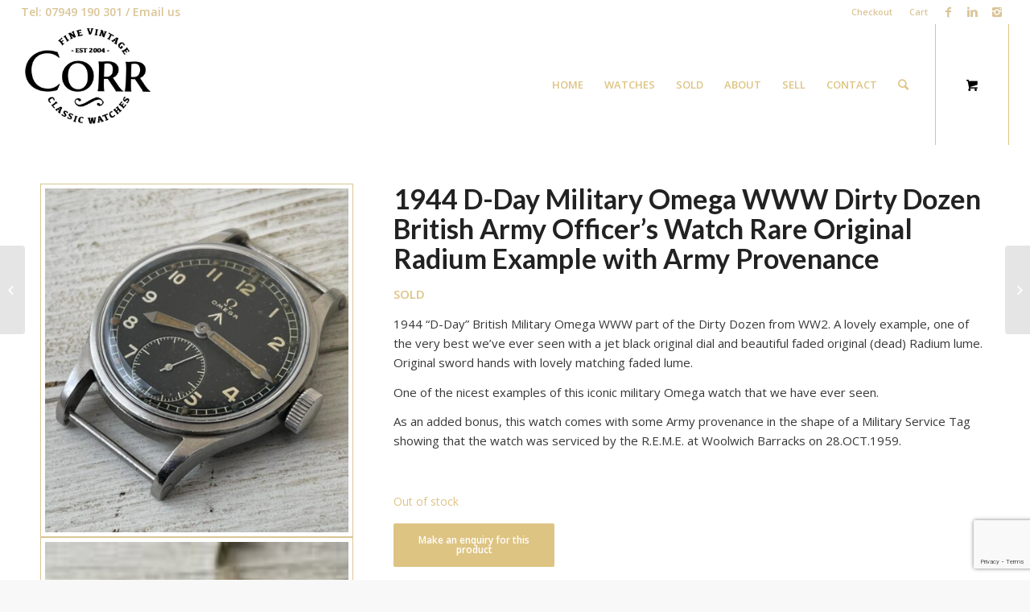

--- FILE ---
content_type: text/html; charset=UTF-8
request_url: https://corrvintagewatches.com/product/1944-d-day-military-omega-www-dirty-dozen-british-army-officers-watch-all-original-outstanding-example/
body_size: 27661
content:
<!DOCTYPE html>
<html lang="en-GB" class="html_stretched responsive av-preloader-disabled av-custom-lightbox  html_header_top html_logo_left html_main_nav_header html_menu_right html_custom html_header_sticky html_header_shrinking_disabled html_header_topbar_active html_mobile_menu_phone html_disabled html_header_searchicon html_content_align_center html_header_unstick_top_disabled html_header_stretch html_minimal_header html_entry_id_28578 html_cart_at_menu av-no-preview ">
<head>
<meta charset="UTF-8" />


<!-- mobile setting -->
<meta name="viewport" content="width=device-width, initial-scale=1, maximum-scale=1">

<!-- Scripts/CSS and wp_head hook -->
<meta name='robots' content='index, follow, max-image-preview:large, max-snippet:-1, max-video-preview:-1' />

            <script data-no-defer="1" data-ezscrex="false" data-cfasync="false" data-pagespeed-no-defer data-cookieconsent="ignore">
                var ctPublicFunctions = {"_ajax_nonce":"7572a40dc1","_rest_nonce":"5af14ce7e6","_ajax_url":"\/wp-admin\/admin-ajax.php","_rest_url":"https:\/\/corrvintagewatches.com\/wp-json\/","data__cookies_type":"none","data__ajax_type":"rest","data__bot_detector_enabled":"1","data__frontend_data_log_enabled":1,"cookiePrefix":"","wprocket_detected":false,"host_url":"corrvintagewatches.com","text__ee_click_to_select":"Click to select the whole data","text__ee_original_email":"The complete one is","text__ee_got_it":"Got it","text__ee_blocked":"Blocked","text__ee_cannot_connect":"Cannot connect","text__ee_cannot_decode":"Can not decode email. Unknown reason","text__ee_email_decoder":"CleanTalk email decoder","text__ee_wait_for_decoding":"The magic is on the way!","text__ee_decoding_process":"Please wait a few seconds while we decode the contact data."}
            </script>
        
            <script data-no-defer="1" data-ezscrex="false" data-cfasync="false" data-pagespeed-no-defer data-cookieconsent="ignore">
                var ctPublic = {"_ajax_nonce":"7572a40dc1","settings__forms__check_internal":"0","settings__forms__check_external":"0","settings__forms__force_protection":"0","settings__forms__search_test":"1","settings__forms__wc_add_to_cart":"0","settings__data__bot_detector_enabled":"1","settings__sfw__anti_crawler":0,"blog_home":"https:\/\/corrvintagewatches.com\/","pixel__setting":"3","pixel__enabled":true,"pixel__url":null,"data__email_check_before_post":"1","data__email_check_exist_post":"0","data__cookies_type":"none","data__key_is_ok":true,"data__visible_fields_required":true,"wl_brandname":"Anti-Spam by CleanTalk","wl_brandname_short":"CleanTalk","ct_checkjs_key":"e885fde30d47d5c33a279db8bcf3ba30106f493cd7c7a611eb33e04f3ed8b45f","emailEncoderPassKey":"133f14e7a142aac84232117347797a40","bot_detector_forms_excluded":"W10=","advancedCacheExists":true,"varnishCacheExists":false,"wc_ajax_add_to_cart":true,"theRealPerson":{"phrases":{"trpHeading":"The Real Person Badge!","trpContent1":"The commenter acts as a real person and verified as not a bot.","trpContent2":" Anti-Spam by CleanTalk","trpContentLearnMore":"Learn more"},"trpContentLink":"https:\/\/cleantalk.org\/help\/the-real-person?utm_id=&amp;utm_term=&amp;utm_source=admin_side&amp;utm_medium=trp_badge&amp;utm_content=trp_badge_link_click&amp;utm_campaign=apbct_links","imgPersonUrl":"https:\/\/corrvintagewatches.com\/wp-content\/plugins\/cleantalk-spam-protect\/css\/images\/real_user.svg","imgShieldUrl":"https:\/\/corrvintagewatches.com\/wp-content\/plugins\/cleantalk-spam-protect\/css\/images\/shield.svg"}}
            </script>
        
	<!-- This site is optimized with the Yoast SEO plugin v26.8 - https://yoast.com/product/yoast-seo-wordpress/ -->
	<title>1944 WW2 D-Day Military Omega WWW Dirty Dozen</title>
	<meta name="description" content="1944 WW2 D-Day Military Omega WWW One of the Dirty Dozen WWII British Army Officer’s Watch" />
	<link rel="canonical" href="https://corrvintagewatches.com/product/1944-d-day-military-omega-www-dirty-dozen-british-army-officers-watch-all-original-outstanding-example/" />
	<meta property="og:locale" content="en_GB" />
	<meta property="og:type" content="article" />
	<meta property="og:title" content="1944 WW2 D-Day Military Omega WWW Dirty Dozen" />
	<meta property="og:description" content="1944 WW2 D-Day Military Omega WWW One of the Dirty Dozen WWII British Army Officer’s Watch" />
	<meta property="og:url" content="https://corrvintagewatches.com/product/1944-d-day-military-omega-www-dirty-dozen-british-army-officers-watch-all-original-outstanding-example/" />
	<meta property="og:site_name" content="Corr Vintage Watches" />
	<meta property="article:publisher" content="http://facebook.com/corrvintagewatches" />
	<meta property="article:modified_time" content="2022-04-03T16:39:55+00:00" />
	<meta property="og:image" content="https://corrvintagewatches.com/wp-content/uploads/2022/03/03338085-09C9-4CDC-A399-2943EB3732D6.jpeg" />
	<meta property="og:image:width" content="1284" />
	<meta property="og:image:height" content="1452" />
	<meta property="og:image:type" content="image/jpeg" />
	<meta name="twitter:card" content="summary_large_image" />
	<meta name="twitter:site" content="@corrvintage" />
	<script type="application/ld+json" class="yoast-schema-graph">{"@context":"https://schema.org","@graph":[{"@type":"WebPage","@id":"https://corrvintagewatches.com/product/1944-d-day-military-omega-www-dirty-dozen-british-army-officers-watch-all-original-outstanding-example/","url":"https://corrvintagewatches.com/product/1944-d-day-military-omega-www-dirty-dozen-british-army-officers-watch-all-original-outstanding-example/","name":"1944 WW2 D-Day Military Omega WWW Dirty Dozen","isPartOf":{"@id":"https://corrvintagewatches.com/#website"},"primaryImageOfPage":{"@id":"https://corrvintagewatches.com/product/1944-d-day-military-omega-www-dirty-dozen-british-army-officers-watch-all-original-outstanding-example/#primaryimage"},"image":{"@id":"https://corrvintagewatches.com/product/1944-d-day-military-omega-www-dirty-dozen-british-army-officers-watch-all-original-outstanding-example/#primaryimage"},"thumbnailUrl":"https://corrvintagewatches.com/wp-content/uploads/2022/03/03338085-09C9-4CDC-A399-2943EB3732D6.jpeg","datePublished":"2022-03-06T12:25:50+00:00","dateModified":"2022-04-03T16:39:55+00:00","description":"1944 WW2 D-Day Military Omega WWW One of the Dirty Dozen WWII British Army Officer’s Watch","breadcrumb":{"@id":"https://corrvintagewatches.com/product/1944-d-day-military-omega-www-dirty-dozen-british-army-officers-watch-all-original-outstanding-example/#breadcrumb"},"inLanguage":"en-GB","potentialAction":[{"@type":"ReadAction","target":["https://corrvintagewatches.com/product/1944-d-day-military-omega-www-dirty-dozen-british-army-officers-watch-all-original-outstanding-example/"]}]},{"@type":"ImageObject","inLanguage":"en-GB","@id":"https://corrvintagewatches.com/product/1944-d-day-military-omega-www-dirty-dozen-british-army-officers-watch-all-original-outstanding-example/#primaryimage","url":"https://corrvintagewatches.com/wp-content/uploads/2022/03/03338085-09C9-4CDC-A399-2943EB3732D6.jpeg","contentUrl":"https://corrvintagewatches.com/wp-content/uploads/2022/03/03338085-09C9-4CDC-A399-2943EB3732D6.jpeg","width":1284,"height":1452},{"@type":"BreadcrumbList","@id":"https://corrvintagewatches.com/product/1944-d-day-military-omega-www-dirty-dozen-british-army-officers-watch-all-original-outstanding-example/#breadcrumb","itemListElement":[{"@type":"ListItem","position":1,"name":"Home","item":"https://corrvintagewatches.com/homepage/"},{"@type":"ListItem","position":2,"name":"Watches For Sale","item":"https://corrvintagewatches.com/shop/"},{"@type":"ListItem","position":3,"name":"1944 D-Day Military Omega WWW Dirty Dozen British Army Officer’s Watch Rare Original Radium Example with Army Provenance"}]},{"@type":"WebSite","@id":"https://corrvintagewatches.com/#website","url":"https://corrvintagewatches.com/","name":"Corr Vintage Watches","description":"Quality Vintage and Military Watches","publisher":{"@id":"https://corrvintagewatches.com/#organization"},"potentialAction":[{"@type":"SearchAction","target":{"@type":"EntryPoint","urlTemplate":"https://corrvintagewatches.com/?s={search_term_string}"},"query-input":{"@type":"PropertyValueSpecification","valueRequired":true,"valueName":"search_term_string"}}],"inLanguage":"en-GB"},{"@type":"Organization","@id":"https://corrvintagewatches.com/#organization","name":"Corr Vintage Watches","url":"https://corrvintagewatches.com/","logo":{"@type":"ImageObject","inLanguage":"en-GB","@id":"https://corrvintagewatches.com/#/schema/logo/image/","url":"https://corrvintagewatches.com/wp-content/uploads/2017/06/Corvintage.png","contentUrl":"https://corrvintagewatches.com/wp-content/uploads/2017/06/Corvintage.png","width":250,"height":227,"caption":"Corr Vintage Watches"},"image":{"@id":"https://corrvintagewatches.com/#/schema/logo/image/"},"sameAs":["http://facebook.com/corrvintagewatches","https://x.com/corrvintage","https://twitter.com/corrvintage?s=21&t=uzk5s3UNTbjQHAeUOyB5mw"]}]}</script>
	<!-- / Yoast SEO plugin. -->


<link rel='dns-prefetch' href='//fd.cleantalk.org' />
<link rel='dns-prefetch' href='//cdnjs.cloudflare.com' />
<link rel='dns-prefetch' href='//www.googletagmanager.com' />
<link rel="alternate" type="application/rss+xml" title="Corr Vintage Watches &raquo; Feed" href="https://corrvintagewatches.com/feed/" />
<link rel="alternate" type="application/rss+xml" title="Corr Vintage Watches &raquo; Comments Feed" href="https://corrvintagewatches.com/comments/feed/" />
<link rel="alternate" title="oEmbed (JSON)" type="application/json+oembed" href="https://corrvintagewatches.com/wp-json/oembed/1.0/embed?url=https%3A%2F%2Fcorrvintagewatches.com%2Fproduct%2F1944-d-day-military-omega-www-dirty-dozen-british-army-officers-watch-all-original-outstanding-example%2F" />
<link rel="alternate" title="oEmbed (XML)" type="text/xml+oembed" href="https://corrvintagewatches.com/wp-json/oembed/1.0/embed?url=https%3A%2F%2Fcorrvintagewatches.com%2Fproduct%2F1944-d-day-military-omega-www-dirty-dozen-british-army-officers-watch-all-original-outstanding-example%2F&#038;format=xml" />
		<style>
			.lazyload,
			.lazyloading {
				max-width: 100%;
			}
		</style>
		
<!-- google webfont font replacement -->
<link rel='stylesheet' id='avia-google-webfont' href='//fonts.googleapis.com/css?family=Lato:300,400,700%7COpen+Sans:400,600%7CVarela+Round' type='text/css' media='all'/> 
<style id='wp-img-auto-sizes-contain-inline-css' type='text/css'>
img:is([sizes=auto i],[sizes^="auto," i]){contain-intrinsic-size:3000px 1500px}
/*# sourceURL=wp-img-auto-sizes-contain-inline-css */
</style>
<link rel='stylesheet' id='avia-woocommerce-css-css' href='https://corrvintagewatches.com/wp-content/themes/enfold/config-woocommerce/woocommerce-mod.css?ver=6.9' type='text/css' media='all' />
<style id='wp-emoji-styles-inline-css' type='text/css'>

	img.wp-smiley, img.emoji {
		display: inline !important;
		border: none !important;
		box-shadow: none !important;
		height: 1em !important;
		width: 1em !important;
		margin: 0 0.07em !important;
		vertical-align: -0.1em !important;
		background: none !important;
		padding: 0 !important;
	}
/*# sourceURL=wp-emoji-styles-inline-css */
</style>
<style id='wp-block-library-inline-css' type='text/css'>
:root{--wp-block-synced-color:#7a00df;--wp-block-synced-color--rgb:122,0,223;--wp-bound-block-color:var(--wp-block-synced-color);--wp-editor-canvas-background:#ddd;--wp-admin-theme-color:#007cba;--wp-admin-theme-color--rgb:0,124,186;--wp-admin-theme-color-darker-10:#006ba1;--wp-admin-theme-color-darker-10--rgb:0,107,160.5;--wp-admin-theme-color-darker-20:#005a87;--wp-admin-theme-color-darker-20--rgb:0,90,135;--wp-admin-border-width-focus:2px}@media (min-resolution:192dpi){:root{--wp-admin-border-width-focus:1.5px}}.wp-element-button{cursor:pointer}:root .has-very-light-gray-background-color{background-color:#eee}:root .has-very-dark-gray-background-color{background-color:#313131}:root .has-very-light-gray-color{color:#eee}:root .has-very-dark-gray-color{color:#313131}:root .has-vivid-green-cyan-to-vivid-cyan-blue-gradient-background{background:linear-gradient(135deg,#00d084,#0693e3)}:root .has-purple-crush-gradient-background{background:linear-gradient(135deg,#34e2e4,#4721fb 50%,#ab1dfe)}:root .has-hazy-dawn-gradient-background{background:linear-gradient(135deg,#faaca8,#dad0ec)}:root .has-subdued-olive-gradient-background{background:linear-gradient(135deg,#fafae1,#67a671)}:root .has-atomic-cream-gradient-background{background:linear-gradient(135deg,#fdd79a,#004a59)}:root .has-nightshade-gradient-background{background:linear-gradient(135deg,#330968,#31cdcf)}:root .has-midnight-gradient-background{background:linear-gradient(135deg,#020381,#2874fc)}:root{--wp--preset--font-size--normal:16px;--wp--preset--font-size--huge:42px}.has-regular-font-size{font-size:1em}.has-larger-font-size{font-size:2.625em}.has-normal-font-size{font-size:var(--wp--preset--font-size--normal)}.has-huge-font-size{font-size:var(--wp--preset--font-size--huge)}.has-text-align-center{text-align:center}.has-text-align-left{text-align:left}.has-text-align-right{text-align:right}.has-fit-text{white-space:nowrap!important}#end-resizable-editor-section{display:none}.aligncenter{clear:both}.items-justified-left{justify-content:flex-start}.items-justified-center{justify-content:center}.items-justified-right{justify-content:flex-end}.items-justified-space-between{justify-content:space-between}.screen-reader-text{border:0;clip-path:inset(50%);height:1px;margin:-1px;overflow:hidden;padding:0;position:absolute;width:1px;word-wrap:normal!important}.screen-reader-text:focus{background-color:#ddd;clip-path:none;color:#444;display:block;font-size:1em;height:auto;left:5px;line-height:normal;padding:15px 23px 14px;text-decoration:none;top:5px;width:auto;z-index:100000}html :where(.has-border-color){border-style:solid}html :where([style*=border-top-color]){border-top-style:solid}html :where([style*=border-right-color]){border-right-style:solid}html :where([style*=border-bottom-color]){border-bottom-style:solid}html :where([style*=border-left-color]){border-left-style:solid}html :where([style*=border-width]){border-style:solid}html :where([style*=border-top-width]){border-top-style:solid}html :where([style*=border-right-width]){border-right-style:solid}html :where([style*=border-bottom-width]){border-bottom-style:solid}html :where([style*=border-left-width]){border-left-style:solid}html :where(img[class*=wp-image-]){height:auto;max-width:100%}:where(figure){margin:0 0 1em}html :where(.is-position-sticky){--wp-admin--admin-bar--position-offset:var(--wp-admin--admin-bar--height,0px)}@media screen and (max-width:600px){html :where(.is-position-sticky){--wp-admin--admin-bar--position-offset:0px}}

/*# sourceURL=wp-block-library-inline-css */
</style><link rel='stylesheet' id='wc-blocks-style-css' href='https://corrvintagewatches.com/wp-content/plugins/woocommerce/assets/client/blocks/wc-blocks.css?ver=wc-10.4.3' type='text/css' media='all' />
<style id='global-styles-inline-css' type='text/css'>
:root{--wp--preset--aspect-ratio--square: 1;--wp--preset--aspect-ratio--4-3: 4/3;--wp--preset--aspect-ratio--3-4: 3/4;--wp--preset--aspect-ratio--3-2: 3/2;--wp--preset--aspect-ratio--2-3: 2/3;--wp--preset--aspect-ratio--16-9: 16/9;--wp--preset--aspect-ratio--9-16: 9/16;--wp--preset--color--black: #000000;--wp--preset--color--cyan-bluish-gray: #abb8c3;--wp--preset--color--white: #ffffff;--wp--preset--color--pale-pink: #f78da7;--wp--preset--color--vivid-red: #cf2e2e;--wp--preset--color--luminous-vivid-orange: #ff6900;--wp--preset--color--luminous-vivid-amber: #fcb900;--wp--preset--color--light-green-cyan: #7bdcb5;--wp--preset--color--vivid-green-cyan: #00d084;--wp--preset--color--pale-cyan-blue: #8ed1fc;--wp--preset--color--vivid-cyan-blue: #0693e3;--wp--preset--color--vivid-purple: #9b51e0;--wp--preset--gradient--vivid-cyan-blue-to-vivid-purple: linear-gradient(135deg,rgb(6,147,227) 0%,rgb(155,81,224) 100%);--wp--preset--gradient--light-green-cyan-to-vivid-green-cyan: linear-gradient(135deg,rgb(122,220,180) 0%,rgb(0,208,130) 100%);--wp--preset--gradient--luminous-vivid-amber-to-luminous-vivid-orange: linear-gradient(135deg,rgb(252,185,0) 0%,rgb(255,105,0) 100%);--wp--preset--gradient--luminous-vivid-orange-to-vivid-red: linear-gradient(135deg,rgb(255,105,0) 0%,rgb(207,46,46) 100%);--wp--preset--gradient--very-light-gray-to-cyan-bluish-gray: linear-gradient(135deg,rgb(238,238,238) 0%,rgb(169,184,195) 100%);--wp--preset--gradient--cool-to-warm-spectrum: linear-gradient(135deg,rgb(74,234,220) 0%,rgb(151,120,209) 20%,rgb(207,42,186) 40%,rgb(238,44,130) 60%,rgb(251,105,98) 80%,rgb(254,248,76) 100%);--wp--preset--gradient--blush-light-purple: linear-gradient(135deg,rgb(255,206,236) 0%,rgb(152,150,240) 100%);--wp--preset--gradient--blush-bordeaux: linear-gradient(135deg,rgb(254,205,165) 0%,rgb(254,45,45) 50%,rgb(107,0,62) 100%);--wp--preset--gradient--luminous-dusk: linear-gradient(135deg,rgb(255,203,112) 0%,rgb(199,81,192) 50%,rgb(65,88,208) 100%);--wp--preset--gradient--pale-ocean: linear-gradient(135deg,rgb(255,245,203) 0%,rgb(182,227,212) 50%,rgb(51,167,181) 100%);--wp--preset--gradient--electric-grass: linear-gradient(135deg,rgb(202,248,128) 0%,rgb(113,206,126) 100%);--wp--preset--gradient--midnight: linear-gradient(135deg,rgb(2,3,129) 0%,rgb(40,116,252) 100%);--wp--preset--font-size--small: 13px;--wp--preset--font-size--medium: 20px;--wp--preset--font-size--large: 36px;--wp--preset--font-size--x-large: 42px;--wp--preset--spacing--20: 0.44rem;--wp--preset--spacing--30: 0.67rem;--wp--preset--spacing--40: 1rem;--wp--preset--spacing--50: 1.5rem;--wp--preset--spacing--60: 2.25rem;--wp--preset--spacing--70: 3.38rem;--wp--preset--spacing--80: 5.06rem;--wp--preset--shadow--natural: 6px 6px 9px rgba(0, 0, 0, 0.2);--wp--preset--shadow--deep: 12px 12px 50px rgba(0, 0, 0, 0.4);--wp--preset--shadow--sharp: 6px 6px 0px rgba(0, 0, 0, 0.2);--wp--preset--shadow--outlined: 6px 6px 0px -3px rgb(255, 255, 255), 6px 6px rgb(0, 0, 0);--wp--preset--shadow--crisp: 6px 6px 0px rgb(0, 0, 0);}:where(.is-layout-flex){gap: 0.5em;}:where(.is-layout-grid){gap: 0.5em;}body .is-layout-flex{display: flex;}.is-layout-flex{flex-wrap: wrap;align-items: center;}.is-layout-flex > :is(*, div){margin: 0;}body .is-layout-grid{display: grid;}.is-layout-grid > :is(*, div){margin: 0;}:where(.wp-block-columns.is-layout-flex){gap: 2em;}:where(.wp-block-columns.is-layout-grid){gap: 2em;}:where(.wp-block-post-template.is-layout-flex){gap: 1.25em;}:where(.wp-block-post-template.is-layout-grid){gap: 1.25em;}.has-black-color{color: var(--wp--preset--color--black) !important;}.has-cyan-bluish-gray-color{color: var(--wp--preset--color--cyan-bluish-gray) !important;}.has-white-color{color: var(--wp--preset--color--white) !important;}.has-pale-pink-color{color: var(--wp--preset--color--pale-pink) !important;}.has-vivid-red-color{color: var(--wp--preset--color--vivid-red) !important;}.has-luminous-vivid-orange-color{color: var(--wp--preset--color--luminous-vivid-orange) !important;}.has-luminous-vivid-amber-color{color: var(--wp--preset--color--luminous-vivid-amber) !important;}.has-light-green-cyan-color{color: var(--wp--preset--color--light-green-cyan) !important;}.has-vivid-green-cyan-color{color: var(--wp--preset--color--vivid-green-cyan) !important;}.has-pale-cyan-blue-color{color: var(--wp--preset--color--pale-cyan-blue) !important;}.has-vivid-cyan-blue-color{color: var(--wp--preset--color--vivid-cyan-blue) !important;}.has-vivid-purple-color{color: var(--wp--preset--color--vivid-purple) !important;}.has-black-background-color{background-color: var(--wp--preset--color--black) !important;}.has-cyan-bluish-gray-background-color{background-color: var(--wp--preset--color--cyan-bluish-gray) !important;}.has-white-background-color{background-color: var(--wp--preset--color--white) !important;}.has-pale-pink-background-color{background-color: var(--wp--preset--color--pale-pink) !important;}.has-vivid-red-background-color{background-color: var(--wp--preset--color--vivid-red) !important;}.has-luminous-vivid-orange-background-color{background-color: var(--wp--preset--color--luminous-vivid-orange) !important;}.has-luminous-vivid-amber-background-color{background-color: var(--wp--preset--color--luminous-vivid-amber) !important;}.has-light-green-cyan-background-color{background-color: var(--wp--preset--color--light-green-cyan) !important;}.has-vivid-green-cyan-background-color{background-color: var(--wp--preset--color--vivid-green-cyan) !important;}.has-pale-cyan-blue-background-color{background-color: var(--wp--preset--color--pale-cyan-blue) !important;}.has-vivid-cyan-blue-background-color{background-color: var(--wp--preset--color--vivid-cyan-blue) !important;}.has-vivid-purple-background-color{background-color: var(--wp--preset--color--vivid-purple) !important;}.has-black-border-color{border-color: var(--wp--preset--color--black) !important;}.has-cyan-bluish-gray-border-color{border-color: var(--wp--preset--color--cyan-bluish-gray) !important;}.has-white-border-color{border-color: var(--wp--preset--color--white) !important;}.has-pale-pink-border-color{border-color: var(--wp--preset--color--pale-pink) !important;}.has-vivid-red-border-color{border-color: var(--wp--preset--color--vivid-red) !important;}.has-luminous-vivid-orange-border-color{border-color: var(--wp--preset--color--luminous-vivid-orange) !important;}.has-luminous-vivid-amber-border-color{border-color: var(--wp--preset--color--luminous-vivid-amber) !important;}.has-light-green-cyan-border-color{border-color: var(--wp--preset--color--light-green-cyan) !important;}.has-vivid-green-cyan-border-color{border-color: var(--wp--preset--color--vivid-green-cyan) !important;}.has-pale-cyan-blue-border-color{border-color: var(--wp--preset--color--pale-cyan-blue) !important;}.has-vivid-cyan-blue-border-color{border-color: var(--wp--preset--color--vivid-cyan-blue) !important;}.has-vivid-purple-border-color{border-color: var(--wp--preset--color--vivid-purple) !important;}.has-vivid-cyan-blue-to-vivid-purple-gradient-background{background: var(--wp--preset--gradient--vivid-cyan-blue-to-vivid-purple) !important;}.has-light-green-cyan-to-vivid-green-cyan-gradient-background{background: var(--wp--preset--gradient--light-green-cyan-to-vivid-green-cyan) !important;}.has-luminous-vivid-amber-to-luminous-vivid-orange-gradient-background{background: var(--wp--preset--gradient--luminous-vivid-amber-to-luminous-vivid-orange) !important;}.has-luminous-vivid-orange-to-vivid-red-gradient-background{background: var(--wp--preset--gradient--luminous-vivid-orange-to-vivid-red) !important;}.has-very-light-gray-to-cyan-bluish-gray-gradient-background{background: var(--wp--preset--gradient--very-light-gray-to-cyan-bluish-gray) !important;}.has-cool-to-warm-spectrum-gradient-background{background: var(--wp--preset--gradient--cool-to-warm-spectrum) !important;}.has-blush-light-purple-gradient-background{background: var(--wp--preset--gradient--blush-light-purple) !important;}.has-blush-bordeaux-gradient-background{background: var(--wp--preset--gradient--blush-bordeaux) !important;}.has-luminous-dusk-gradient-background{background: var(--wp--preset--gradient--luminous-dusk) !important;}.has-pale-ocean-gradient-background{background: var(--wp--preset--gradient--pale-ocean) !important;}.has-electric-grass-gradient-background{background: var(--wp--preset--gradient--electric-grass) !important;}.has-midnight-gradient-background{background: var(--wp--preset--gradient--midnight) !important;}.has-small-font-size{font-size: var(--wp--preset--font-size--small) !important;}.has-medium-font-size{font-size: var(--wp--preset--font-size--medium) !important;}.has-large-font-size{font-size: var(--wp--preset--font-size--large) !important;}.has-x-large-font-size{font-size: var(--wp--preset--font-size--x-large) !important;}
/*# sourceURL=global-styles-inline-css */
</style>

<style id='classic-theme-styles-inline-css' type='text/css'>
/*! This file is auto-generated */
.wp-block-button__link{color:#fff;background-color:#32373c;border-radius:9999px;box-shadow:none;text-decoration:none;padding:calc(.667em + 2px) calc(1.333em + 2px);font-size:1.125em}.wp-block-file__button{background:#32373c;color:#fff;text-decoration:none}
/*# sourceURL=/wp-includes/css/classic-themes.min.css */
</style>
<link rel='stylesheet' id='cleantalk-public-css-css' href='https://corrvintagewatches.com/wp-content/plugins/cleantalk-spam-protect/css/cleantalk-public.min.css?ver=6.71_1769120466' type='text/css' media='all' />
<link rel='stylesheet' id='cleantalk-email-decoder-css-css' href='https://corrvintagewatches.com/wp-content/plugins/cleantalk-spam-protect/css/cleantalk-email-decoder.min.css?ver=6.71_1769120466' type='text/css' media='all' />
<link rel='stylesheet' id='cleantalk-trp-css-css' href='https://corrvintagewatches.com/wp-content/plugins/cleantalk-spam-protect/css/cleantalk-trp.min.css?ver=6.71_1769120466' type='text/css' media='all' />
<link rel='stylesheet' id='contact-form-7-css' href='https://corrvintagewatches.com/wp-content/plugins/contact-form-7/includes/css/styles.css?ver=6.1.4' type='text/css' media='all' />
<link rel='stylesheet' id='widgets-on-pages-css' href='https://corrvintagewatches.com/wp-content/plugins/widgets-on-pages/public/css/widgets-on-pages-public.css?ver=1.4.0' type='text/css' media='all' />
<link rel='stylesheet' id='wqoecf-front-woo-quote-css' href='https://corrvintagewatches.com/wp-content/plugins/woo-quote-or-enquiry-contact-form-7/assets/css/wqoecf-front-style.css?ver=3.4.7' type='text/css' media='all' />
<link rel='stylesheet' id='pac-styles-css' href='https://corrvintagewatches.com/wp-content/plugins/woocommerce-product-archive-customiser/assets/css/pac.css?ver=6.9' type='text/css' media='all' />
<link rel='stylesheet' id='pac-layout-styles-css' href='https://corrvintagewatches.com/wp-content/plugins/woocommerce-product-archive-customiser/assets/css/layout.css?ver=6.9' type='text/css' media='only screen and (min-width: 768px)' />
<style id='woocommerce-inline-inline-css' type='text/css'>
.woocommerce form .form-row .required { visibility: visible; }
/*# sourceURL=woocommerce-inline-inline-css */
</style>
<link rel='stylesheet' id='wc-gateway-ppec-frontend-css' href='https://corrvintagewatches.com/wp-content/plugins/woocommerce-gateway-paypal-express-checkout/assets/css/wc-gateway-ppec-frontend.css?ver=2.1.3' type='text/css' media='all' />
<link rel='stylesheet' id='photoswipe-css-css' href='https://cdnjs.cloudflare.com/ajax/libs/photoswipe/5.3.6/photoswipe.min.css?ver=5.3.6' type='text/css' media='all' />
<link rel='stylesheet' id='photoswipe-css' href='https://corrvintagewatches.com/wp-content/plugins/woocommerce/assets/css/photoswipe/photoswipe.min.css?ver=10.4.3' type='text/css' media='all' />
<link rel='stylesheet' id='photoswipe-default-skin-css' href='https://corrvintagewatches.com/wp-content/plugins/woocommerce/assets/css/photoswipe/default-skin/default-skin.min.css?ver=10.4.3' type='text/css' media='all' />
<link rel='stylesheet' id='avia-grid-css' href='https://corrvintagewatches.com/wp-content/themes/enfold/css/grid.css?ver=2' type='text/css' media='all' />
<link rel='stylesheet' id='avia-base-css' href='https://corrvintagewatches.com/wp-content/themes/enfold/css/base.css?ver=2' type='text/css' media='all' />
<link rel='stylesheet' id='avia-layout-css' href='https://corrvintagewatches.com/wp-content/themes/enfold/css/layout.css?ver=2' type='text/css' media='all' />
<link rel='stylesheet' id='avia-scs-css' href='https://corrvintagewatches.com/wp-content/themes/enfold/css/shortcodes.css?ver=2' type='text/css' media='all' />
<link rel='stylesheet' id='avia-popup-css-css' href='https://corrvintagewatches.com/wp-content/themes/enfold/js/aviapopup/magnific-popup.css?ver=1' type='text/css' media='screen' />
<link rel='stylesheet' id='avia-media-css' href='https://corrvintagewatches.com/wp-content/themes/enfold/js/mediaelement/skin-1/mediaelementplayer.css?ver=1' type='text/css' media='screen' />
<link rel='stylesheet' id='avia-print-css' href='https://corrvintagewatches.com/wp-content/themes/enfold/css/print.css?ver=1' type='text/css' media='print' />
<link rel='stylesheet' id='avia-dynamic-css' href='https://corrvintagewatches.com/wp-content/uploads/dynamic_avia/enfold.css?ver=64d8ae07ec233' type='text/css' media='all' />
<link rel='stylesheet' id='avia-custom-css' href='https://corrvintagewatches.com/wp-content/themes/enfold/css/custom.css?ver=2' type='text/css' media='all' />
<link rel='stylesheet' id='wa_wcc_mtree_css_file-css' href='https://corrvintagewatches.com/wp-content/plugins/woocommerce-product-category-selection-widget/assets/css/mtree.css?ver=6.9' type='text/css' media='all' />
<script type="text/javascript" src="https://corrvintagewatches.com/wp-includes/js/jquery/jquery.min.js?ver=3.7.1" id="jquery-core-js"></script>
<script type="text/javascript" src="https://corrvintagewatches.com/wp-includes/js/jquery/jquery-migrate.min.js?ver=3.4.1" id="jquery-migrate-js"></script>
<script type="text/javascript" src="https://corrvintagewatches.com/wp-content/plugins/cleantalk-spam-protect/js/apbct-public-bundle.min.js?ver=6.71_1769120466" id="apbct-public-bundle.min-js-js"></script>
<script type="text/javascript" src="https://fd.cleantalk.org/ct-bot-detector-wrapper.js?ver=6.71" id="ct_bot_detector-js" defer="defer" data-wp-strategy="defer"></script>
<script type="text/javascript" src="https://corrvintagewatches.com/wp-content/plugins/woocommerce/assets/js/jquery-blockui/jquery.blockUI.min.js?ver=2.7.0-wc.10.4.3" id="wc-jquery-blockui-js" defer="defer" data-wp-strategy="defer"></script>
<script type="text/javascript" id="wc-add-to-cart-js-extra">
/* <![CDATA[ */
var wc_add_to_cart_params = {"ajax_url":"/wp-admin/admin-ajax.php","wc_ajax_url":"/?wc-ajax=%%endpoint%%","i18n_view_cart":"View basket","cart_url":"https://corrvintagewatches.com/cart/","is_cart":"","cart_redirect_after_add":"yes"};
//# sourceURL=wc-add-to-cart-js-extra
/* ]]> */
</script>
<script type="text/javascript" src="https://corrvintagewatches.com/wp-content/plugins/woocommerce/assets/js/frontend/add-to-cart.min.js?ver=10.4.3" id="wc-add-to-cart-js" defer="defer" data-wp-strategy="defer"></script>
<script type="text/javascript" src="https://corrvintagewatches.com/wp-content/plugins/woocommerce/assets/js/flexslider/jquery.flexslider.min.js?ver=2.7.2-wc.10.4.3" id="wc-flexslider-js" defer="defer" data-wp-strategy="defer"></script>
<script type="text/javascript" id="wc-single-product-js-extra">
/* <![CDATA[ */
var wc_single_product_params = {"i18n_required_rating_text":"Please select a rating","i18n_rating_options":["1 of 5 stars","2 of 5 stars","3 of 5 stars","4 of 5 stars","5 of 5 stars"],"i18n_product_gallery_trigger_text":"View full-screen image gallery","review_rating_required":"yes","flexslider":{"rtl":false,"animation":"slide","smoothHeight":true,"directionNav":false,"controlNav":"thumbnails","slideshow":false,"animationSpeed":500,"animationLoop":false,"allowOneSlide":false},"zoom_enabled":"","zoom_options":[],"photoswipe_enabled":"","photoswipe_options":{"shareEl":false,"closeOnScroll":false,"history":false,"hideAnimationDuration":0,"showAnimationDuration":0},"flexslider_enabled":"1"};
//# sourceURL=wc-single-product-js-extra
/* ]]> */
</script>
<script type="text/javascript" src="https://corrvintagewatches.com/wp-content/plugins/woocommerce/assets/js/frontend/single-product.min.js?ver=10.4.3" id="wc-single-product-js" defer="defer" data-wp-strategy="defer"></script>
<script type="text/javascript" src="https://corrvintagewatches.com/wp-content/plugins/woocommerce/assets/js/js-cookie/js.cookie.min.js?ver=2.1.4-wc.10.4.3" id="wc-js-cookie-js" defer="defer" data-wp-strategy="defer"></script>
<script type="text/javascript" id="woocommerce-js-extra">
/* <![CDATA[ */
var woocommerce_params = {"ajax_url":"/wp-admin/admin-ajax.php","wc_ajax_url":"/?wc-ajax=%%endpoint%%","i18n_password_show":"Show password","i18n_password_hide":"Hide password"};
//# sourceURL=woocommerce-js-extra
/* ]]> */
</script>
<script type="text/javascript" src="https://corrvintagewatches.com/wp-content/plugins/woocommerce/assets/js/frontend/woocommerce.min.js?ver=10.4.3" id="woocommerce-js" defer="defer" data-wp-strategy="defer"></script>
<script type="text/javascript" src="https://corrvintagewatches.com/wp-content/plugins/wp-optimize-premium/js/send-command-4-4-1.min.js?ver=4.4.1.1769194094" id="wp-optimize-send-command-js"></script>
<script type="text/javascript" src="https://corrvintagewatches.com/wp-content/plugins/wp-optimize-premium/js/wpo-lazy-load-4-4-1.min.js?ver=4.4.1.1769194094" id="wp-optimize-lazy-load-js"></script>
<script type="text/javascript" src="https://corrvintagewatches.com/wp-content/themes/enfold/js/avia-compat.js?ver=2" id="avia-compat-js"></script>
<script type="text/javascript" src="https://corrvintagewatches.com/wp-content/plugins/wp-image-zoooom/assets/js/jquery.image_zoom.min.js?ver=1.60" id="image_zoooom-js" defer="defer" data-wp-strategy="defer" fetchpriority="low"></script>
<script type="text/javascript" id="image_zoooom-init-js-extra">
/* <![CDATA[ */
var IZ = {"options":[],"with_woocommerce":"1","exchange_thumbnails":"1","enable_mobile":"0","woo_categories":"0","woo_slider":"1","enable_surecart":"0"};
//# sourceURL=image_zoooom-init-js-extra
/* ]]> */
</script>
<script type="text/javascript" src="https://corrvintagewatches.com/wp-content/plugins/wp-image-zoooom/assets/js/image_zoom-init.js?ver=1.60" id="image_zoooom-init-js" defer="defer" data-wp-strategy="defer" fetchpriority="low"></script>

<!-- Google tag (gtag.js) snippet added by Site Kit -->
<!-- Google Analytics snippet added by Site Kit -->
<script type="text/javascript" src="https://www.googletagmanager.com/gtag/js?id=GT-TQT5DZ7" id="google_gtagjs-js" async></script>
<script type="text/javascript" id="google_gtagjs-js-after">
/* <![CDATA[ */
window.dataLayer = window.dataLayer || [];function gtag(){dataLayer.push(arguments);}
gtag("set","linker",{"domains":["corrvintagewatches.com"]});
gtag("js", new Date());
gtag("set", "developer_id.dZTNiMT", true);
gtag("config", "GT-TQT5DZ7");
//# sourceURL=google_gtagjs-js-after
/* ]]> */
</script>
<link rel="https://api.w.org/" href="https://corrvintagewatches.com/wp-json/" /><link rel="alternate" title="JSON" type="application/json" href="https://corrvintagewatches.com/wp-json/wp/v2/product/28578" /><link rel="EditURI" type="application/rsd+xml" title="RSD" href="https://corrvintagewatches.com/xmlrpc.php?rsd" />
<meta name="generator" content="WordPress 6.9" />
<meta name="generator" content="WooCommerce 10.4.3" />
<link rel='shortlink' href='https://corrvintagewatches.com/?p=28578' />
<meta name="generator" content="Site Kit by Google 1.170.0" />	<style>
		.woocommerce a.wqoecf_enquiry_button {
			background-color: #289dcc;
		}

			</style>
<style type='text/css' id='Responsive_Column_Widgets_1.2.7' >
            .responsive_column_widgets_box .widget {
                padding: 4px;
                width: auto;
                height: auto;
            }

            .responsive_column_widgets_column_hide {
                display: none !important;
            }
            
            /* REMOVE MARGINS AS ALL GO FULL WIDTH AT 240 PIXELS */
            @media only screen and (max-width: 240px) {
                .responsive_column_widgets_column { 
                    margin: 1% 0 1% 0;
                }
            }
            
            /*  GROUPING  ============================================================================= */
            .responsive_column_widgets_box:before,
            .responsive_column_widgets_box:after {
                content: '';
                display: table;
            }
            .responsive_column_widgets_box:after {
                clear:both;
            }
            .responsive_column_widgets_box {
                float: none;
                width: 100%;        
                margin-left: auto;
                margin-right: auto;
                zoom:1; /* For IE 6/7 (trigger hasLayout) */
            }

            /* GRID COLUMN SETUP  */
            .responsive_column_widgets_column {
                display: block;
                float: left;
                margin: 1% 0 1% 1.6%;                
            }     
            
            /* all browsers except IE6 and lower */
            .responsive_column_widgets_column:first-child { 
                margin-left: 0; 
            }
            
            /* 
             * Remove the left margin of the first column. This should be done after all setting margins of columns for IE8. 
             * If declared earlier and there is a rule setting left margin of first columns, then it takes effect instead in IE8.
             */
            .responsive_column_widgets_column_1 {
                margin-left: 0px;
                clear: left;
            }            
            
            /*  GRID  ============================================================================= */
            .element_of_1 { width: 100%; }
            .element_of_2 { width: 49.2%; }
            .element_of_3 { width: 32.2%; }
            .element_of_4 { width: 23.8%; }
            .element_of_5 { width: 18.72%; }
            .element_of_6 { width: 15.33%; }
            .element_of_7 { width: 12.91%; }
            .element_of_8 { width: 11.1%; }
            .element_of_9 { width: 9.68%; }
            .element_of_10 { width: 8.56%; }
            .element_of_11 { width: 7.63%; }
            .element_of_12 { width: 6.86%; }
            
            /*  GRID for Col-spans ============================================================================= */
             .element_2_of_2 { width: 100%; }
 .element_2_of_3 { width: 66%; }
 .element_3_of_3 { width: 100%; }
 .element_2_of_4 { width: 49.2%; }
 .element_3_of_4 { width: 74.6%; }
 .element_4_of_4 { width: 100%; }
 .element_2_of_5 { width: 39.04%; }
 .element_3_of_5 { width: 59.36%; }
 .element_4_of_5 { width: 79.68%; }
 .element_5_of_5 { width: 100%; }
 .element_2_of_6 { width: 32.26%; }
 .element_3_of_6 { width: 49.19%; }
 .element_4_of_6 { width: 66.12%; }
 .element_5_of_6 { width: 83.05%; }
 .element_6_of_6 { width: 100%; }
 .element_2_of_7 { width: 27.42%; }
 .element_3_of_7 { width: 41.93%; }
 .element_4_of_7 { width: 56.44%; }
 .element_5_of_7 { width: 70.95%; }
 .element_6_of_7 { width: 85.46%; }
 .element_7_of_7 { width: 100%; }
 .element_2_of_8 { width: 23.8%; }
 .element_3_of_8 { width: 36.5%; }
 .element_4_of_8 { width: 49.2%; }
 .element_5_of_8 { width: 61.9%; }
 .element_6_of_8 { width: 74.6%; }
 .element_7_of_8 { width: 87.3%; }
 .element_8_of_8 { width: 100%; }
 .element_2_of_9 { width: 20.96%; }
 .element_3_of_9 { width: 32.24%; }
 .element_4_of_9 { width: 43.52%; }
 .element_5_of_9 { width: 54.8%; }
 .element_6_of_9 { width: 66.08%; }
 .element_7_of_9 { width: 77.36%; }
 .element_8_of_9 { width: 88.64%; }
 .element_9_of_9 { width: 100%; }
 .element_2_of_10 { width: 18.72%; }
 .element_3_of_10 { width: 28.88%; }
 .element_4_of_10 { width: 39.04%; }
 .element_5_of_10 { width: 49.2%; }
 .element_6_of_10 { width: 59.36%; }
 .element_7_of_10 { width: 69.52%; }
 .element_8_of_10 { width: 79.68%; }
 .element_9_of_10 { width: 89.84%; }
 .element_10_of_10 { width: 100%; }
 .element_2_of_11 { width: 16.86%; }
 .element_3_of_11 { width: 26.09%; }
 .element_4_of_11 { width: 35.32%; }
 .element_5_of_11 { width: 44.55%; }
 .element_6_of_11 { width: 53.78%; }
 .element_7_of_11 { width: 63.01%; }
 .element_8_of_11 { width: 72.24%; }
 .element_9_of_11 { width: 81.47%; }
 .element_10_of_11 { width: 90.7%; }
 .element_11_of_11 { width: 100%; }
 .element_2_of_12 { width: 15.32%; }
 .element_3_of_12 { width: 23.78%; }
 .element_4_of_12 { width: 32.24%; }
 .element_5_of_12 { width: 40.7%; }
 .element_6_of_12 { width: 49.16%; }
 .element_7_of_12 { width: 57.62%; }
 .element_8_of_12 { width: 66.08%; }
 .element_9_of_12 { width: 74.54%; }
 .element_10_of_12 { width: 83%; }
 .element_11_of_12 { width: 91.46%; }
 .element_12_of_12 { width: 100%; }
            
            /* Responsive Column Widget Box Widget */
            .widget_box_widget .responsive_column_widgets_box {
                margin-top: 0px;
            }
            .responsive_column_widgets_column.widget_box_widget { 
                margin-top: 0px;
                margin-left: 0px;
            }
            
            /* Twenty Thirteen support */
            .site-main .responsive_column_widgets_box.widget-area {
                width: 100%;
                margin-right: auto;
                float: none;
            }
            .widget_box_widget div.widget {
                background:none;
            }            
            
            /* Twenty Fourteen Support */
            .responsive_column_widgets_box.content-sidebar {
                padding: 0;
            }
        </style>
<style type="text/css" id="style_custom_responsive_column_widgets_83c3fa2a7e0291cfb4fc287ad856e660">.responsive_column_widgets { display: inline-block; width: 100%; }</style>
<style type='text/css' class='style_responsive_column_widgets_83c3fa2a7e0291cfb4fc287ad856e660'>@media only screen and (min-width: 1px) and (max-width: 600px) {
.responsive_column_widgets .responsive_column_widgets_column {                
                margin-left: 1.6%;
            }
 .responsive_column_widgets .responsive_column_widgets_column_600_element_of_1 { width:100%; clear: left; margin: 1% 0 1% 0; display: block; float:left; } 
 .responsive_column_widgets .responsive_column_widgets_column_600_element_of_2 { width:49.2%; display: block; float:left; } 
 .responsive_column_widgets .responsive_column_widgets_column_600_element_of_3 { width:32.2%; display: block; float:left; } 
 .responsive_column_widgets .responsive_column_widgets_column_600_element_of_4 { width:23.8%; display: block; float:left; } 
 .responsive_column_widgets .responsive_column_widgets_column_600_element_of_5 { width:18.72%; display: block; float:left; } 
 .responsive_column_widgets .responsive_column_widgets_column_600_element_of_6 { width:15.33%; display: block; float:left; } 
 .responsive_column_widgets .responsive_column_widgets_column_600_element_of_7 { width:12.91%; display: block; float:left; } 
 .responsive_column_widgets .responsive_column_widgets_column_600_element_of_8 { width:11.1%; display: block; float:left; } 
 .responsive_column_widgets .responsive_column_widgets_column_600_element_of_9 { width:9.68%; display: block; float:left; } 
 .responsive_column_widgets .responsive_column_widgets_column_600_element_of_10 { width:8.56%; display: block; float:left; } 
 .responsive_column_widgets .responsive_column_widgets_column_600_element_of_11 { width:7.63%; display: block; float:left; } 
 .responsive_column_widgets .responsive_column_widgets_column_600_element_of_12 { width:6.86%; display: block; float:left; } 
 .responsive_column_widgets .responsive_column_widgets_column_600_element_2_of_2 { width: 100%; }
 .responsive_column_widgets .responsive_column_widgets_column_600_element_2_of_3 { width: 66%; }
 .responsive_column_widgets .responsive_column_widgets_column_600_element_3_of_3 { width: 100%; }
 .responsive_column_widgets .responsive_column_widgets_column_600_element_2_of_4 { width: 49.2%; }
 .responsive_column_widgets .responsive_column_widgets_column_600_element_3_of_4 { width: 74.6%; }
 .responsive_column_widgets .responsive_column_widgets_column_600_element_4_of_4 { width: 100%; }
 .responsive_column_widgets .responsive_column_widgets_column_600_element_2_of_5 { width: 39.04%; }
 .responsive_column_widgets .responsive_column_widgets_column_600_element_3_of_5 { width: 59.36%; }
 .responsive_column_widgets .responsive_column_widgets_column_600_element_4_of_5 { width: 79.68%; }
 .responsive_column_widgets .responsive_column_widgets_column_600_element_5_of_5 { width: 100%; }
 .responsive_column_widgets .responsive_column_widgets_column_600_element_2_of_6 { width: 32.26%; }
 .responsive_column_widgets .responsive_column_widgets_column_600_element_3_of_6 { width: 49.19%; }
 .responsive_column_widgets .responsive_column_widgets_column_600_element_4_of_6 { width: 66.12%; }
 .responsive_column_widgets .responsive_column_widgets_column_600_element_5_of_6 { width: 83.05%; }
 .responsive_column_widgets .responsive_column_widgets_column_600_element_6_of_6 { width: 100%; }
 .responsive_column_widgets .responsive_column_widgets_column_600_element_2_of_7 { width: 27.42%; }
 .responsive_column_widgets .responsive_column_widgets_column_600_element_3_of_7 { width: 41.93%; }
 .responsive_column_widgets .responsive_column_widgets_column_600_element_4_of_7 { width: 56.44%; }
 .responsive_column_widgets .responsive_column_widgets_column_600_element_5_of_7 { width: 70.95%; }
 .responsive_column_widgets .responsive_column_widgets_column_600_element_6_of_7 { width: 85.46%; }
 .responsive_column_widgets .responsive_column_widgets_column_600_element_7_of_7 { width: 100%; }
 .responsive_column_widgets .responsive_column_widgets_column_600_element_2_of_8 { width: 23.8%; }
 .responsive_column_widgets .responsive_column_widgets_column_600_element_3_of_8 { width: 36.5%; }
 .responsive_column_widgets .responsive_column_widgets_column_600_element_4_of_8 { width: 49.2%; }
 .responsive_column_widgets .responsive_column_widgets_column_600_element_5_of_8 { width: 61.9%; }
 .responsive_column_widgets .responsive_column_widgets_column_600_element_6_of_8 { width: 74.6%; }
 .responsive_column_widgets .responsive_column_widgets_column_600_element_7_of_8 { width: 87.3%; }
 .responsive_column_widgets .responsive_column_widgets_column_600_element_8_of_8 { width: 100%; }
 .responsive_column_widgets .responsive_column_widgets_column_600_element_2_of_9 { width: 20.96%; }
 .responsive_column_widgets .responsive_column_widgets_column_600_element_3_of_9 { width: 32.24%; }
 .responsive_column_widgets .responsive_column_widgets_column_600_element_4_of_9 { width: 43.52%; }
 .responsive_column_widgets .responsive_column_widgets_column_600_element_5_of_9 { width: 54.8%; }
 .responsive_column_widgets .responsive_column_widgets_column_600_element_6_of_9 { width: 66.08%; }
 .responsive_column_widgets .responsive_column_widgets_column_600_element_7_of_9 { width: 77.36%; }
 .responsive_column_widgets .responsive_column_widgets_column_600_element_8_of_9 { width: 88.64%; }
 .responsive_column_widgets .responsive_column_widgets_column_600_element_9_of_9 { width: 100%; }
 .responsive_column_widgets .responsive_column_widgets_column_600_element_2_of_10 { width: 18.72%; }
 .responsive_column_widgets .responsive_column_widgets_column_600_element_3_of_10 { width: 28.88%; }
 .responsive_column_widgets .responsive_column_widgets_column_600_element_4_of_10 { width: 39.04%; }
 .responsive_column_widgets .responsive_column_widgets_column_600_element_5_of_10 { width: 49.2%; }
 .responsive_column_widgets .responsive_column_widgets_column_600_element_6_of_10 { width: 59.36%; }
 .responsive_column_widgets .responsive_column_widgets_column_600_element_7_of_10 { width: 69.52%; }
 .responsive_column_widgets .responsive_column_widgets_column_600_element_8_of_10 { width: 79.68%; }
 .responsive_column_widgets .responsive_column_widgets_column_600_element_9_of_10 { width: 89.84%; }
 .responsive_column_widgets .responsive_column_widgets_column_600_element_10_of_10 { width: 100%; }
 .responsive_column_widgets .responsive_column_widgets_column_600_element_2_of_11 { width: 16.86%; }
 .responsive_column_widgets .responsive_column_widgets_column_600_element_3_of_11 { width: 26.09%; }
 .responsive_column_widgets .responsive_column_widgets_column_600_element_4_of_11 { width: 35.32%; }
 .responsive_column_widgets .responsive_column_widgets_column_600_element_5_of_11 { width: 44.55%; }
 .responsive_column_widgets .responsive_column_widgets_column_600_element_6_of_11 { width: 53.78%; }
 .responsive_column_widgets .responsive_column_widgets_column_600_element_7_of_11 { width: 63.01%; }
 .responsive_column_widgets .responsive_column_widgets_column_600_element_8_of_11 { width: 72.24%; }
 .responsive_column_widgets .responsive_column_widgets_column_600_element_9_of_11 { width: 81.47%; }
 .responsive_column_widgets .responsive_column_widgets_column_600_element_10_of_11 { width: 90.7%; }
 .responsive_column_widgets .responsive_column_widgets_column_600_element_11_of_11 { width: 100%; }
 .responsive_column_widgets .responsive_column_widgets_column_600_element_2_of_12 { width: 15.32%; }
 .responsive_column_widgets .responsive_column_widgets_column_600_element_3_of_12 { width: 23.78%; }
 .responsive_column_widgets .responsive_column_widgets_column_600_element_4_of_12 { width: 32.24%; }
 .responsive_column_widgets .responsive_column_widgets_column_600_element_5_of_12 { width: 40.7%; }
 .responsive_column_widgets .responsive_column_widgets_column_600_element_6_of_12 { width: 49.16%; }
 .responsive_column_widgets .responsive_column_widgets_column_600_element_7_of_12 { width: 57.62%; }
 .responsive_column_widgets .responsive_column_widgets_column_600_element_8_of_12 { width: 66.08%; }
 .responsive_column_widgets .responsive_column_widgets_column_600_element_9_of_12 { width: 74.54%; }
 .responsive_column_widgets .responsive_column_widgets_column_600_element_10_of_12 { width: 83%; }
 .responsive_column_widgets .responsive_column_widgets_column_600_element_11_of_12 { width: 91.46%; }
 .responsive_column_widgets .responsive_column_widgets_column_600_element_12_of_12 { width: 100%; }
 .responsive_column_widgets .responsive_column_widgets_column_600_1 { 
                    clear: left; 
                    margin-left: 0px; 
                } 
                
 .responsive_column_widgets .responsive_column_widgets_column_600_hide { display: none; } 
}
@media only screen and (min-width: 602px) {
            .responsive_column_widgets .responsive_column_widgets_column.responsive_column_widgets_column_1 {
                margin-left: 0px;
            }
        }
</style>		<script>
			document.documentElement.className = document.documentElement.className.replace('no-js', 'js');
		</script>
				<style>
			.no-js img.lazyload {
				display: none;
			}

			figure.wp-block-image img.lazyloading {
				min-width: 150px;
			}

			.lazyload,
			.lazyloading {
				--smush-placeholder-width: 100px;
				--smush-placeholder-aspect-ratio: 1/1;
				width: var(--smush-image-width, var(--smush-placeholder-width)) !important;
				aspect-ratio: var(--smush-image-aspect-ratio, var(--smush-placeholder-aspect-ratio)) !important;
			}

						.lazyload, .lazyloading {
				opacity: 0;
			}

			.lazyloaded {
				opacity: 1;
				transition: opacity 600ms;
				transition-delay: 0ms;
			}

					</style>
		<link rel="profile" href="http://gmpg.org/xfn/11" />
<link rel="alternate" type="application/rss+xml" title="Corr Vintage Watches RSS2 Feed" href="https://corrvintagewatches.com/feed/" />
<link rel="pingback" href="https://corrvintagewatches.com/xmlrpc.php" />

<style type='text/css' media='screen'>
 #top #header_main > .container, #top #header_main > .container .main_menu  .av-main-nav > li > a, #top #header_main #menu-item-shop .cart_dropdown_link{ height:150px; line-height: 150px; }
 .html_top_nav_header .av-logo-container{ height:150px;  }
 .html_header_top.html_header_sticky #top #wrap_all #main{ padding-top:178px; } 
</style>
<!--[if lt IE 9]><script src="https://corrvintagewatches.com/wp-content/themes/enfold/js/html5shiv.js"></script><![endif]-->
<link rel="icon" href="https://corrvintagewatches.com/wp-content/uploads/2016/07/logo3black.png" type="image/png">
	<noscript><style>.woocommerce-product-gallery{ opacity: 1 !important; }</style></noscript>
	<link rel="preconnect" href="//code.tidio.co"><style type="text/css">img.zoooom,.zoooom img{padding:0!important;}</style><script type="text/javascript"></script><style type="text/css">.woocommerce div.product div.images{margin-bottom:2em}.woocommerce div.product div.images img{display:block;width:100%;height:auto;box-shadow:none}.woocommerce div.product div.images div.thumbnails{padding-top:1em}.woocommerce div.product div.images.woocommerce-product-gallery{position:relative}.woocommerce div.product div.images .woocommerce-product-gallery__wrapper{-webkit-transition:all cubic-bezier(.795,-.035,0,1) .5s;transition:all cubic-bezier(.795,-.035,0,1) .5s;margin:0;padding:0}.woocommerce div.product div.images .woocommerce-product-gallery__wrapper .zoomImg{background-color:#fff;opacity:0}.woocommerce div.product div.images .woocommerce-product-gallery__image--placeholder{border:1px solid #f2f2f2}.woocommerce div.product div.images .woocommerce-product-gallery__image:nth-child(n+2){width:25%;display:inline-block}.woocommerce div.product div.images .woocommerce-product-gallery__trigger{position:absolute;top:.5em;right:.5em;font-size:2em;z-index:9;width:36px;height:36px;background:#fff;text-indent:-9999px;border-radius:100%;box-sizing:content-box}.woocommerce div.product div.images .woocommerce-product-gallery__trigger::before{content:"";display:block;width:10px;height:10px;border:2px solid #000;border-radius:100%;position:absolute;top:9px;left:9px;box-sizing:content-box}.woocommerce div.product div.images .woocommerce-product-gallery__trigger::after{content:"";display:block;width:2px;height:8px;background:#000;border-radius:6px;position:absolute;top:19px;left:22px;-webkit-transform:rotate(-45deg);-ms-transform:rotate(-45deg);transform:rotate(-45deg);box-sizing:content-box}.woocommerce div.product div.images .flex-control-thumbs{overflow:hidden;zoom:1;margin:0;padding:0}.woocommerce div.product div.images .flex-control-thumbs li{width:25%;float:left;margin:0;list-style:none}.woocommerce div.product div.images .flex-control-thumbs li img{cursor:pointer;opacity:.5;margin:0}.woocommerce div.product div.images .flex-control-thumbs li img.flex-active,.woocommerce div.product div.images .flex-control-thumbs li img:hover{opacity:1}.woocommerce div.product .woocommerce-product-gallery--columns-3 .flex-control-thumbs li:nth-child(3n+1){clear:left}.woocommerce div.product .woocommerce-product-gallery--columns-4 .flex-control-thumbs li:nth-child(4n+1){clear:left}.woocommerce div.product .woocommerce-product-gallery--columns-5 .flex-control-thumbs li:nth-child(5n+1){clear:left}</style><link rel="icon" href="https://corrvintagewatches.com/wp-content/uploads/2017/06/cropped-final-logo-32x32.png" sizes="32x32" />
<link rel="icon" href="https://corrvintagewatches.com/wp-content/uploads/2017/06/cropped-final-logo-192x192.png" sizes="192x192" />
<link rel="apple-touch-icon" href="https://corrvintagewatches.com/wp-content/uploads/2017/06/cropped-final-logo-180x180.png" />
<meta name="msapplication-TileImage" content="https://corrvintagewatches.com/wp-content/uploads/2017/06/cropped-final-logo-270x270.png" />
		<style type="text/css" id="wp-custom-css">
			
.caption_framed .slideshow_caption .avia-caption-title, .caption_framed .slideshow_caption .avia-caption-content p { background: rgba(218,197,148, 0.8); }

.avia_transform .av_slideshow_full .active-slide .avia-caption-content,
.avia_transform .av_fullscreen .active-slide .avia-caption-content
{
visibility: visible;
-webkit-animation: caption-right  3s 1 cubic-bezier(0.985, 0.005, 0.265, 1) !important;
animation:         caption-right  3s 1 cubic-bezier(0.985, 0.005, 0.265, 1) !important;
}

.avia_transform .av_slideshow_full .active-slide .avia-caption-title,
.avia_transform .av_fullscreen .active-slide .avia-caption-title
{
visibility: visible;
-webkit-animation: caption-left   3s 1 cubic-bezier(0.985, 0.005, 0.265, 1) !important;
animation:         caption-left   1s 1 cubic-bezier(0.985, 0.005, 0.265, 1) !important;
}

#header_meta, #top .phone-info {
font-size: 14px;
}


.page-thumb {display: none}

.product-sorting {display: none}


.avia-safari .avia-content-slider, .avia-safari .avia-content-slider-inner, .avia-safari .avia-content-slider-inner .slide-entry-wrap { 
-webkit-perspective: 0px!important; 
}

@media only screen and (max-width: 765px) {
#menu-item-shop.cart_dropdown {
margin-top: -25px !important

}}


@media only screen and (max-width: 479px) {
.responsive #top #main .products.slide-entry-wrap .product {
    margin: 0 20px 20px 0!important;
    width: calc(50% - 20px)!important;
}}



.sidebar {max-width: 300px !important; display: inline-block !important}


@media only screen and (max-width: 1200px) {
.container .av-content-small.units {
    width: 53%;
}}

.page-thumb {display: none}

.product-sorting {display: none}


.avia-safari .avia-content-slider, .avia-safari .avia-content-slider-inner, .avia-safari .avia-content-slider-inner .slide-entry-wrap { 
-webkit-perspective: 0px!important; 
}

@media only screen and (max-width: 765px) {
#menu-item-shop.cart_dropdown {
margin-top: -25px !important

}}


@media only screen and (max-width: 479px) {
.responsive #top #main .products.slide-entry-wrap .product {
    margin: 0 20px 20px 0!important;
    width: calc(50% - 20px)!important;
}}



.sidebar {max-width: 300px !important; display: inline-block !important}


@media only screen and (max-width: 1200px) {
.container .av-content-small.units {
    width: 53%;
}}

h2.woocommerce-loop-product__title  
 {
    font-size: 18px !important;
 
 }

#top .widget_price_filter .price_slider_wrapper .price_slider .ui-slider-handle {
    background-color: #666;
    color: #666;}

.main_color .widget_price_filter .price_slider_wrapper .ui-widget-content {
    background-color: #dec483;}


.main_color .widget_price_filter .ui-slider-horizontal .ui-slider-range{
    background-color: #dec483;}

.main_color .woocommerce-MyAccount-navigation-link:hover {
    background-color: #dec483;}

#top.single-product .price span {
color: #000;
}


.hide-contact-form {display: none}		</style>
		

<!--
Debugging Info for Theme support: 

Theme: Enfold
Version: 4.0.7
Installed: enfold
AviaFramework Version: 4.6
AviaBuilder Version: 0.9.5
ML:1024-PU:171-PLA:34
WP:6.9
Updates: enabled
-->

<style type='text/css'>
@font-face {font-family: 'entypo-fontello'; font-weight: normal; font-style: normal;
src: url('https://corrvintagewatches.com/wp-content/themes/enfold/config-templatebuilder/avia-template-builder/assets/fonts/entypo-fontello.eot?v=3');
src: url('https://corrvintagewatches.com/wp-content/themes/enfold/config-templatebuilder/avia-template-builder/assets/fonts/entypo-fontello.eot?v=3#iefix') format('embedded-opentype'), 
url('https://corrvintagewatches.com/wp-content/themes/enfold/config-templatebuilder/avia-template-builder/assets/fonts/entypo-fontello.woff?v=3') format('woff'), 
url('https://corrvintagewatches.com/wp-content/themes/enfold/config-templatebuilder/avia-template-builder/assets/fonts/entypo-fontello.ttf?v=3') format('truetype'), 
url('https://corrvintagewatches.com/wp-content/themes/enfold/config-templatebuilder/avia-template-builder/assets/fonts/entypo-fontello.svg?v=3#entypo-fontello') format('svg');
} #top .avia-font-entypo-fontello, body .avia-font-entypo-fontello, html body [data-av_iconfont='entypo-fontello']:before{ font-family: 'entypo-fontello'; }
</style>
			
<script>
(function(i,s,o,g,r,a,m){i['GoogleAnalyticsObject']=r;i[r]=i[r]||function(){ (i[r].q=i[r].q||[]).push(arguments)},i[r].l=1*new Date();a=s.createElement(o),m=s.getElementsByTagName(o)[0];a.async=1;a.src=g;m.parentNode.insertBefore(a,m)})(window,document,'script','//www.google-analytics.com/analytics.js','ga');
ga('create', 'UA-85345734-1', 'auto');
ga('send', 'pageview');
</script>

<style>
	.sku_wrapper {
		display: none;
	}
</style>
	
	
	
	<script type="text/javascript">var $zoho=$zoho || {};$zoho.salesiq = $zoho.salesiq || {widgetcode:"8feb6cf1b91e932c451e8018b05234181575aeb6a6449bc578a5a358ff01a977c9504696cfcc38f2c9be8e11263740af", values:{},ready:function(){}};var d=document;s=d.createElement("script");s.type="text/javascript";s.id="zsiqscript";s.defer=true;s.src="https://salesiq.zoho.com/widget";t=d.getElementsByTagName("script")[0];t.parentNode.insertBefore(s,t);</script>

<link rel='stylesheet' id='wdm-juery-css-css' href='https://corrvintagewatches.com/wp-content/plugins/product-enquiry-for-woocommerce/assets/public/css/wdm-jquery-ui.css?ver=3.2.5.2' type='text/css' media='all' />
<style id='wdm-juery-css-inline-css' type='text/css'>
.contact-button, .ui-dialog .ui-dialog-buttonpane button {
  
    color: #000 !important;
  
}
/*# sourceURL=wdm-juery-css-inline-css */
</style>
</head>




<body id="top" class="wp-singular product-template-default single single-product postid-28578 wp-theme-enfold stretched lato open_sans no_sidebar_border theme-enfold wc-pac-hide-sale-flash wc-pac-hide-product-count wc-pac-hide-product-sorting wc-pac-hide-add-to-cart wc-pac-hide-price wc-pac-hide-rating woocommerce woocommerce-page woocommerce-no-js" itemscope="itemscope" itemtype="https://schema.org/WebPage" >

	
	<div id='wrap_all'>

	
<header id='header' class='all_colors header_color light_bg_color  av_header_top av_logo_left av_main_nav_header av_menu_right av_custom av_header_sticky av_header_shrinking_disabled av_header_stretch av_mobile_menu_phone av_header_searchicon av_header_unstick_top_disabled av_minimal_header av_bottom_nav_disabled  av_alternate_logo_active av_header_border_disabled'  role="banner" itemscope="itemscope" itemtype="https://schema.org/WPHeader" >

<a id="advanced_menu_toggle" href="#" aria-hidden='true' data-av_icon='' data-av_iconfont='entypo-fontello'></a><a id="advanced_menu_hide" href="#" 	aria-hidden='true' data-av_icon='' data-av_iconfont='entypo-fontello'></a>		<div id='header_meta' class='container_wrap container_wrap_meta  av_icon_active_right av_extra_header_active av_secondary_right av_phone_active_left av_entry_id_28578'>
		
			      <div class='container'>
			      <ul class='noLightbox social_bookmarks icon_count_3'><li class='social_bookmarks_facebook av-social-link-facebook social_icon_1'><a target='_blank' href='http://facebook.com/corrvintagewatches' aria-hidden='true' data-av_icon='' data-av_iconfont='entypo-fontello' title='Facebook'><span class='avia_hidden_link_text'>Facebook</span></a></li><li class='social_bookmarks_linkedin av-social-link-linkedin social_icon_2'><a target='_blank' href='http://linkedin.com/corrvintagewatches' aria-hidden='true' data-av_icon='' data-av_iconfont='entypo-fontello' title='Linkedin'><span class='avia_hidden_link_text'>Linkedin</span></a></li><li class='social_bookmarks_instagram av-social-link-instagram social_icon_3'><a target='_blank' href='http://www.instagram.com/corrvintagewatches' aria-hidden='true' data-av_icon='' data-av_iconfont='entypo-fontello' title='Instagram'><span class='avia_hidden_link_text'>Instagram</span></a></li></ul><nav class='sub_menu'  role="navigation" itemscope="itemscope" itemtype="https://schema.org/SiteNavigationElement" ><ul id="avia2-menu" class="menu"><li id="menu-item-725" class="menu-item menu-item-type-post_type menu-item-object-page menu-item-725"><a href="https://corrvintagewatches.com/checkout/">Checkout</a></li>
<li id="menu-item-726" class="menu-item menu-item-type-post_type menu-item-object-page menu-item-726"><a href="https://corrvintagewatches.com/cart/">Cart</a></li>
</ul></nav><div class='phone-info with_nav'><span>Tel: 07949 190 301 / <a href="mailto:john@corrvintagewatches.com">Email us</a></span></div>			      </div>
		</div>

		<div  id='header_main' class='container_wrap container_wrap_logo'>
	
        <div class='container av-logo-container'><div class='inner-container'><span class='logo'><a href='https://corrvintagewatches.com/'><img height='100' width='300' data-src='https://corrvintagewatches.com/wp-content/uploads/2016/09/finallogo.png' alt='Corr Vintage Watches' src='[data-uri]' class='lazyload' style='--smush-placeholder-width: 300px; --smush-placeholder-aspect-ratio: 300/100;' /></a></span><nav class='main_menu' data-selectname='Select a page'  role="navigation" itemscope="itemscope" itemtype="https://schema.org/SiteNavigationElement" ><div class="avia-menu av-main-nav-wrap"><ul id="avia-menu" class="menu av-main-nav"><li id="menu-item-50135" class="menu-item menu-item-type-post_type menu-item-object-page menu-item-home menu-item-top-level menu-item-top-level-1"><a href="https://corrvintagewatches.com/" itemprop="url"><span class="avia-bullet"></span><span class="avia-menu-text">HOME</span><span class="avia-menu-fx"><span class="avia-arrow-wrap"><span class="avia-arrow"></span></span></span></a></li>
<li id="menu-item-687" class="menu-item menu-item-type-post_type menu-item-object-page current_page_parent menu-item-top-level menu-item-top-level-2"><a href="https://corrvintagewatches.com/shop/" itemprop="url"><span class="avia-bullet"></span><span class="avia-menu-text">WATCHES</span><span class="avia-menu-fx"><span class="avia-arrow-wrap"><span class="avia-arrow"></span></span></span></a></li>
<li id="menu-item-1261" class="menu-item menu-item-type-taxonomy menu-item-object-product_cat current-product-ancestor current-menu-parent current-product-parent menu-item-top-level menu-item-top-level-3"><a href="https://corrvintagewatches.com/product-category/sold/" itemprop="url"><span class="avia-bullet"></span><span class="avia-menu-text">SOLD</span><span class="avia-menu-fx"><span class="avia-arrow-wrap"><span class="avia-arrow"></span></span></span></a></li>
<li id="menu-item-691" class="menu-item menu-item-type-post_type menu-item-object-page menu-item-top-level menu-item-top-level-4"><a href="https://corrvintagewatches.com/about-2/" itemprop="url"><span class="avia-bullet"></span><span class="avia-menu-text">ABOUT</span><span class="avia-menu-fx"><span class="avia-arrow-wrap"><span class="avia-arrow"></span></span></span></a></li>
<li id="menu-item-832" class="menu-item menu-item-type-post_type menu-item-object-page menu-item-top-level menu-item-top-level-5"><a href="https://corrvintagewatches.com/sell/" itemprop="url"><span class="avia-bullet"></span><span class="avia-menu-text">SELL</span><span class="avia-menu-fx"><span class="avia-arrow-wrap"><span class="avia-arrow"></span></span></span></a></li>
<li id="menu-item-690" class="menu-item menu-item-type-post_type menu-item-object-page menu-item-top-level menu-item-top-level-6"><a href="https://corrvintagewatches.com/contact-2/" itemprop="url"><span class="avia-bullet"></span><span class="avia-menu-text">CONTACT</span><span class="avia-menu-fx"><span class="avia-arrow-wrap"><span class="avia-arrow"></span></span></span></a></li>
<li id="menu-item-search" class="noMobile menu-item menu-item-search-dropdown menu-item-avia-special">
							<a href="?s=" data-avia-search-tooltip="

&lt;form apbct-form-sign=&quot;native_search&quot; action=&quot;https://corrvintagewatches.com/&quot; id=&quot;searchform&quot; method=&quot;get&quot; class=&quot;&quot;&gt;
	&lt;div&gt;
		&lt;input type=&quot;submit&quot; value=&quot;&quot; id=&quot;searchsubmit&quot; class=&quot;button avia-font-entypo-fontello&quot; /&gt;
		&lt;input type=&quot;text&quot; id=&quot;s&quot; name=&quot;s&quot; value=&quot;&quot; placeholder='Search' /&gt;
			&lt;/div&gt;
&lt;input
                    class=&quot;apbct_special_field apbct_email_id__search_form&quot;
                    name=&quot;apbct__email_id__search_form&quot;
                    aria-label=&quot;apbct__label_id__search_form&quot;
                    type=&quot;text&quot; size=&quot;30&quot; maxlength=&quot;200&quot; autocomplete=&quot;off&quot;
                    value=&quot;&quot;
                /&gt;&lt;input
                   id=&quot;apbct_submit_id__search_form&quot; 
                   class=&quot;apbct_special_field apbct__email_id__search_form&quot;
                   name=&quot;apbct__label_id__search_form&quot;
                   aria-label=&quot;apbct_submit_name__search_form&quot;
                   type=&quot;submit&quot;
                   size=&quot;30&quot;
                   maxlength=&quot;200&quot;
                   value=&quot;84008&quot;
               /&gt;&lt;/form&gt;" aria-hidden='true' data-av_icon='' data-av_iconfont='entypo-fontello'><span class="avia_hidden_link_text">Search</span></a>
	        		   </li></ul></div><ul id="menu-item-shop" class = 'cart_dropdown ' data-success='was added to the cart'><li class='cart_dropdown_first'><a class='cart_dropdown_link' href='https://corrvintagewatches.com/cart/'><span aria-hidden='true' data-av_icon='' data-av_iconfont='entypo-fontello'></span><span class='av-cart-counter'>0</span><span class='avia_hidden_link_text'>Shopping Cart</span></a><!--<span class='cart_subtotal'><span class="woocommerce-Price-amount amount"><bdi><span class="woocommerce-Price-currencySymbol">&pound;</span>&nbsp;0.00</bdi></span></span>--><div class='dropdown_widget dropdown_widget_cart'><div class='avia-arrow'></div><div class="widget_shopping_cart_content"></div></div></li></ul></nav></div> </div> 
		<!-- end container_wrap-->
		</div>
		
		<div class='header_bg'></div>

<!-- end header -->
</header>
		
	<div id='main' class='all_colors' data-scroll-offset='148'>

	
	<div class='container_wrap container_wrap_first main_color sidebar_right template-shop shop_columns_4'><div class='container'>
					
			<div class="woocommerce-notices-wrapper"></div><div id="product-28578" class="product type-product post-28578 status-publish first outofstock product_cat-military product_cat-sold product_tag-1944-d-day-military-omega-www-dirty-dozen-ww2 has-post-thumbnail sold-individually shipping-taxable purchasable product-type-simple">

	<div class=" single-product-main-image alpha"><div class="woocommerce-product-gallery woocommerce-product-gallery--with-images woocommerce-product-gallery--columns-4 images" data-columns="4" style="opacity: 0; transition: opacity .25s ease-in-out;">
	<div class="woocommerce-product-gallery__wrapper">
		<a href="https://corrvintagewatches.com/wp-content/uploads/2022/03/03338085-09C9-4CDC-A399-2943EB3732D6.jpeg" class="" title=""  rel="prettyPhoto[product-gallery]"><img width="450" height="509" src="[data-uri]" class="attachment-shop_thumbnail size-shop_thumbnail lazyload" alt="" decoding="async" sizes="(max-width: 450px) 100vw, 450px" data-src="https://corrvintagewatches.com/wp-content/uploads/2022/03/03338085-09C9-4CDC-A399-2943EB3732D6-450x509.jpeg" data-srcset="https://corrvintagewatches.com/wp-content/uploads/2022/03/03338085-09C9-4CDC-A399-2943EB3732D6-450x509.jpeg 450w, https://corrvintagewatches.com/wp-content/uploads/2022/03/03338085-09C9-4CDC-A399-2943EB3732D6-265x300.jpeg 265w, https://corrvintagewatches.com/wp-content/uploads/2022/03/03338085-09C9-4CDC-A399-2943EB3732D6-911x1030.jpeg 911w, https://corrvintagewatches.com/wp-content/uploads/2022/03/03338085-09C9-4CDC-A399-2943EB3732D6-768x868.jpeg 768w, https://corrvintagewatches.com/wp-content/uploads/2022/03/03338085-09C9-4CDC-A399-2943EB3732D6-623x705.jpeg 623w, https://corrvintagewatches.com/wp-content/uploads/2022/03/03338085-09C9-4CDC-A399-2943EB3732D6.jpeg 1284w"></a><a href="https://corrvintagewatches.com/wp-content/uploads/2022/03/048347F8-B94E-4B06-BA04-41E84ED1EAE4.jpeg" class="" title=""  rel="prettyPhoto[product-gallery]"><img width="100" height="100" src="[data-uri]" class="attachment-shop_thumbnail size-shop_thumbnail lazyload" alt="" decoding="async" sizes="(max-width: 100px) 100vw, 100px" data-src="https://corrvintagewatches.com/wp-content/uploads/2022/03/048347F8-B94E-4B06-BA04-41E84ED1EAE4-100x100.jpeg" data-srcset="https://corrvintagewatches.com/wp-content/uploads/2022/03/048347F8-B94E-4B06-BA04-41E84ED1EAE4-100x100.jpeg 100w, https://corrvintagewatches.com/wp-content/uploads/2022/03/048347F8-B94E-4B06-BA04-41E84ED1EAE4-80x80.jpeg 80w, https://corrvintagewatches.com/wp-content/uploads/2022/03/048347F8-B94E-4B06-BA04-41E84ED1EAE4-36x36.jpeg 36w, https://corrvintagewatches.com/wp-content/uploads/2022/03/048347F8-B94E-4B06-BA04-41E84ED1EAE4-180x180.jpeg 180w, https://corrvintagewatches.com/wp-content/uploads/2022/03/048347F8-B94E-4B06-BA04-41E84ED1EAE4-450x450.jpeg 450w"></a><a href="https://corrvintagewatches.com/wp-content/uploads/2022/03/DA92E331-BBDF-4154-9126-99F1D74BB2DF.jpeg" class="" title=""  rel="prettyPhoto[product-gallery]"><img width="100" height="100" src="[data-uri]" class="attachment-shop_thumbnail size-shop_thumbnail lazyload" alt="" decoding="async" sizes="(max-width: 100px) 100vw, 100px" data-src="https://corrvintagewatches.com/wp-content/uploads/2022/03/DA92E331-BBDF-4154-9126-99F1D74BB2DF-100x100.jpeg" data-srcset="https://corrvintagewatches.com/wp-content/uploads/2022/03/DA92E331-BBDF-4154-9126-99F1D74BB2DF-100x100.jpeg 100w, https://corrvintagewatches.com/wp-content/uploads/2022/03/DA92E331-BBDF-4154-9126-99F1D74BB2DF-80x80.jpeg 80w, https://corrvintagewatches.com/wp-content/uploads/2022/03/DA92E331-BBDF-4154-9126-99F1D74BB2DF-36x36.jpeg 36w, https://corrvintagewatches.com/wp-content/uploads/2022/03/DA92E331-BBDF-4154-9126-99F1D74BB2DF-180x180.jpeg 180w, https://corrvintagewatches.com/wp-content/uploads/2022/03/DA92E331-BBDF-4154-9126-99F1D74BB2DF-450x450.jpeg 450w"></a><a href="https://corrvintagewatches.com/wp-content/uploads/2022/03/F4B4484A-8DDF-428A-95B0-8EA7845663D1.jpeg" class="" title=""  rel="prettyPhoto[product-gallery]"><img width="100" height="100" src="[data-uri]" class="attachment-shop_thumbnail size-shop_thumbnail lazyload" alt="" decoding="async" sizes="(max-width: 100px) 100vw, 100px" data-src="https://corrvintagewatches.com/wp-content/uploads/2022/03/F4B4484A-8DDF-428A-95B0-8EA7845663D1-100x100.jpeg" data-srcset="https://corrvintagewatches.com/wp-content/uploads/2022/03/F4B4484A-8DDF-428A-95B0-8EA7845663D1-100x100.jpeg 100w, https://corrvintagewatches.com/wp-content/uploads/2022/03/F4B4484A-8DDF-428A-95B0-8EA7845663D1-80x80.jpeg 80w, https://corrvintagewatches.com/wp-content/uploads/2022/03/F4B4484A-8DDF-428A-95B0-8EA7845663D1-36x36.jpeg 36w, https://corrvintagewatches.com/wp-content/uploads/2022/03/F4B4484A-8DDF-428A-95B0-8EA7845663D1-180x180.jpeg 180w, https://corrvintagewatches.com/wp-content/uploads/2022/03/F4B4484A-8DDF-428A-95B0-8EA7845663D1-450x450.jpeg 450w"></a><a href="https://corrvintagewatches.com/wp-content/uploads/2022/03/1D566096-F823-4F3B-BB52-1008EE117966.jpeg" class="" title=""  rel="prettyPhoto[product-gallery]"><img width="100" height="100" src="[data-uri]" class="attachment-shop_thumbnail size-shop_thumbnail lazyload" alt="" decoding="async" sizes="(max-width: 100px) 100vw, 100px" data-src="https://corrvintagewatches.com/wp-content/uploads/2022/03/1D566096-F823-4F3B-BB52-1008EE117966-100x100.jpeg" data-srcset="https://corrvintagewatches.com/wp-content/uploads/2022/03/1D566096-F823-4F3B-BB52-1008EE117966-100x100.jpeg 100w, https://corrvintagewatches.com/wp-content/uploads/2022/03/1D566096-F823-4F3B-BB52-1008EE117966-80x80.jpeg 80w, https://corrvintagewatches.com/wp-content/uploads/2022/03/1D566096-F823-4F3B-BB52-1008EE117966-36x36.jpeg 36w, https://corrvintagewatches.com/wp-content/uploads/2022/03/1D566096-F823-4F3B-BB52-1008EE117966-180x180.jpeg 180w, https://corrvintagewatches.com/wp-content/uploads/2022/03/1D566096-F823-4F3B-BB52-1008EE117966-450x450.jpeg 450w"></a><a href="https://corrvintagewatches.com/wp-content/uploads/2022/03/F7545A89-403B-412A-A96A-8E7E7975A652.jpeg" class="" title=""  rel="prettyPhoto[product-gallery]"><img width="100" height="100" src="[data-uri]" class="attachment-shop_thumbnail size-shop_thumbnail lazyload" alt="" decoding="async" sizes="(max-width: 100px) 100vw, 100px" data-src="https://corrvintagewatches.com/wp-content/uploads/2022/03/F7545A89-403B-412A-A96A-8E7E7975A652-100x100.jpeg" data-srcset="https://corrvintagewatches.com/wp-content/uploads/2022/03/F7545A89-403B-412A-A96A-8E7E7975A652-100x100.jpeg 100w, https://corrvintagewatches.com/wp-content/uploads/2022/03/F7545A89-403B-412A-A96A-8E7E7975A652-80x80.jpeg 80w, https://corrvintagewatches.com/wp-content/uploads/2022/03/F7545A89-403B-412A-A96A-8E7E7975A652-36x36.jpeg 36w, https://corrvintagewatches.com/wp-content/uploads/2022/03/F7545A89-403B-412A-A96A-8E7E7975A652-180x180.jpeg 180w, https://corrvintagewatches.com/wp-content/uploads/2022/03/F7545A89-403B-412A-A96A-8E7E7975A652-450x450.jpeg 450w"></a><a href="https://corrvintagewatches.com/wp-content/uploads/2022/03/FE12376C-FACF-4E09-AEC5-9238E812AECE.jpeg" class="" title=""  rel="prettyPhoto[product-gallery]"><img width="100" height="100" src="[data-uri]" class="attachment-shop_thumbnail size-shop_thumbnail lazyload" alt="" decoding="async" sizes="(max-width: 100px) 100vw, 100px" data-src="https://corrvintagewatches.com/wp-content/uploads/2022/03/FE12376C-FACF-4E09-AEC5-9238E812AECE-100x100.jpeg" data-srcset="https://corrvintagewatches.com/wp-content/uploads/2022/03/FE12376C-FACF-4E09-AEC5-9238E812AECE-100x100.jpeg 100w, https://corrvintagewatches.com/wp-content/uploads/2022/03/FE12376C-FACF-4E09-AEC5-9238E812AECE-80x80.jpeg 80w, https://corrvintagewatches.com/wp-content/uploads/2022/03/FE12376C-FACF-4E09-AEC5-9238E812AECE-36x36.jpeg 36w, https://corrvintagewatches.com/wp-content/uploads/2022/03/FE12376C-FACF-4E09-AEC5-9238E812AECE-180x180.jpeg 180w, https://corrvintagewatches.com/wp-content/uploads/2022/03/FE12376C-FACF-4E09-AEC5-9238E812AECE-450x450.jpeg 450w"></a><a href="https://corrvintagewatches.com/wp-content/uploads/2022/03/93303F5E-8B78-4428-873A-248EC49ED41A.jpeg" class="" title=""  rel="prettyPhoto[product-gallery]"><img width="100" height="100" src="[data-uri]" class="attachment-shop_thumbnail size-shop_thumbnail lazyload" alt="" decoding="async" sizes="(max-width: 100px) 100vw, 100px" data-src="https://corrvintagewatches.com/wp-content/uploads/2022/03/93303F5E-8B78-4428-873A-248EC49ED41A-100x100.jpeg" data-srcset="https://corrvintagewatches.com/wp-content/uploads/2022/03/93303F5E-8B78-4428-873A-248EC49ED41A-100x100.jpeg 100w, https://corrvintagewatches.com/wp-content/uploads/2022/03/93303F5E-8B78-4428-873A-248EC49ED41A-80x80.jpeg 80w, https://corrvintagewatches.com/wp-content/uploads/2022/03/93303F5E-8B78-4428-873A-248EC49ED41A-36x36.jpeg 36w, https://corrvintagewatches.com/wp-content/uploads/2022/03/93303F5E-8B78-4428-873A-248EC49ED41A-180x180.jpeg 180w, https://corrvintagewatches.com/wp-content/uploads/2022/03/93303F5E-8B78-4428-873A-248EC49ED41A-450x450.jpeg 450w"></a><a href="https://corrvintagewatches.com/wp-content/uploads/2022/03/0FFD76C5-FD95-4FD7-9CDF-B9E8DE9DB07F.jpeg" class="" title=""  rel="prettyPhoto[product-gallery]"><img width="100" height="100" src="[data-uri]" class="attachment-shop_thumbnail size-shop_thumbnail lazyload" alt="" decoding="async" sizes="(max-width: 100px) 100vw, 100px" data-src="https://corrvintagewatches.com/wp-content/uploads/2022/03/0FFD76C5-FD95-4FD7-9CDF-B9E8DE9DB07F-100x100.jpeg" data-srcset="https://corrvintagewatches.com/wp-content/uploads/2022/03/0FFD76C5-FD95-4FD7-9CDF-B9E8DE9DB07F-100x100.jpeg 100w, https://corrvintagewatches.com/wp-content/uploads/2022/03/0FFD76C5-FD95-4FD7-9CDF-B9E8DE9DB07F-80x80.jpeg 80w, https://corrvintagewatches.com/wp-content/uploads/2022/03/0FFD76C5-FD95-4FD7-9CDF-B9E8DE9DB07F-36x36.jpeg 36w, https://corrvintagewatches.com/wp-content/uploads/2022/03/0FFD76C5-FD95-4FD7-9CDF-B9E8DE9DB07F-180x180.jpeg 180w, https://corrvintagewatches.com/wp-content/uploads/2022/03/0FFD76C5-FD95-4FD7-9CDF-B9E8DE9DB07F-450x450.jpeg 450w"></a><a href="https://corrvintagewatches.com/wp-content/uploads/2022/03/DF5EF65E-420F-4955-9EAA-BB421C037093.jpeg" class="" title=""  rel="prettyPhoto[product-gallery]"><img width="100" height="100" src="[data-uri]" class="attachment-shop_thumbnail size-shop_thumbnail lazyload" alt="" decoding="async" sizes="(max-width: 100px) 100vw, 100px" data-src="https://corrvintagewatches.com/wp-content/uploads/2022/03/DF5EF65E-420F-4955-9EAA-BB421C037093-100x100.jpeg" data-srcset="https://corrvintagewatches.com/wp-content/uploads/2022/03/DF5EF65E-420F-4955-9EAA-BB421C037093-100x100.jpeg 100w, https://corrvintagewatches.com/wp-content/uploads/2022/03/DF5EF65E-420F-4955-9EAA-BB421C037093-80x80.jpeg 80w, https://corrvintagewatches.com/wp-content/uploads/2022/03/DF5EF65E-420F-4955-9EAA-BB421C037093-36x36.jpeg 36w, https://corrvintagewatches.com/wp-content/uploads/2022/03/DF5EF65E-420F-4955-9EAA-BB421C037093-180x180.jpeg 180w, https://corrvintagewatches.com/wp-content/uploads/2022/03/DF5EF65E-420F-4955-9EAA-BB421C037093-450x450.jpeg 450w"></a><a href="https://corrvintagewatches.com/wp-content/uploads/2022/03/03338085-09C9-4CDC-A399-2943EB3732D6.jpeg" class="" title=""  rel="prettyPhoto[product-gallery]"><img width="100" height="100" src="[data-uri]" class="attachment-shop_thumbnail size-shop_thumbnail lazyload" alt="" decoding="async" sizes="(max-width: 100px) 100vw, 100px" data-src="https://corrvintagewatches.com/wp-content/uploads/2022/03/03338085-09C9-4CDC-A399-2943EB3732D6-100x100.jpeg" data-srcset="https://corrvintagewatches.com/wp-content/uploads/2022/03/03338085-09C9-4CDC-A399-2943EB3732D6-100x100.jpeg 100w, https://corrvintagewatches.com/wp-content/uploads/2022/03/03338085-09C9-4CDC-A399-2943EB3732D6-80x80.jpeg 80w, https://corrvintagewatches.com/wp-content/uploads/2022/03/03338085-09C9-4CDC-A399-2943EB3732D6-36x36.jpeg 36w, https://corrvintagewatches.com/wp-content/uploads/2022/03/03338085-09C9-4CDC-A399-2943EB3732D6-180x180.jpeg 180w, https://corrvintagewatches.com/wp-content/uploads/2022/03/03338085-09C9-4CDC-A399-2943EB3732D6-450x450.jpeg 450w"></a><a href="https://corrvintagewatches.com/wp-content/uploads/2022/03/29D5FD00-3E5E-436F-AE68-438DDCA5EC61-scaled.jpeg" class="" title=""  rel="prettyPhoto[product-gallery]"><img width="100" height="100" src="[data-uri]" class="attachment-shop_thumbnail size-shop_thumbnail lazyload" alt="" decoding="async" sizes="(max-width: 100px) 100vw, 100px" data-src="https://corrvintagewatches.com/wp-content/uploads/2022/03/29D5FD00-3E5E-436F-AE68-438DDCA5EC61-100x100.jpeg" data-srcset="https://corrvintagewatches.com/wp-content/uploads/2022/03/29D5FD00-3E5E-436F-AE68-438DDCA5EC61-100x100.jpeg 100w, https://corrvintagewatches.com/wp-content/uploads/2022/03/29D5FD00-3E5E-436F-AE68-438DDCA5EC61-80x80.jpeg 80w, https://corrvintagewatches.com/wp-content/uploads/2022/03/29D5FD00-3E5E-436F-AE68-438DDCA5EC61-36x36.jpeg 36w, https://corrvintagewatches.com/wp-content/uploads/2022/03/29D5FD00-3E5E-436F-AE68-438DDCA5EC61-180x180.jpeg 180w, https://corrvintagewatches.com/wp-content/uploads/2022/03/29D5FD00-3E5E-436F-AE68-438DDCA5EC61-450x450.jpeg 450w"></a><a href="https://corrvintagewatches.com/wp-content/uploads/2022/03/BB90643C-687F-49AC-8FF4-D9F828F2EB6F-scaled.jpeg" class="" title=""  rel="prettyPhoto[product-gallery]"><img width="100" height="100" src="[data-uri]" class="attachment-shop_thumbnail size-shop_thumbnail lazyload" alt="" decoding="async" sizes="(max-width: 100px) 100vw, 100px" data-src="https://corrvintagewatches.com/wp-content/uploads/2022/03/BB90643C-687F-49AC-8FF4-D9F828F2EB6F-100x100.jpeg" data-srcset="https://corrvintagewatches.com/wp-content/uploads/2022/03/BB90643C-687F-49AC-8FF4-D9F828F2EB6F-100x100.jpeg 100w, https://corrvintagewatches.com/wp-content/uploads/2022/03/BB90643C-687F-49AC-8FF4-D9F828F2EB6F-80x80.jpeg 80w, https://corrvintagewatches.com/wp-content/uploads/2022/03/BB90643C-687F-49AC-8FF4-D9F828F2EB6F-36x36.jpeg 36w, https://corrvintagewatches.com/wp-content/uploads/2022/03/BB90643C-687F-49AC-8FF4-D9F828F2EB6F-180x180.jpeg 180w, https://corrvintagewatches.com/wp-content/uploads/2022/03/BB90643C-687F-49AC-8FF4-D9F828F2EB6F-450x450.jpeg 450w"></a>	</div>
</div>
<aside class='sidebar sidebar_sidebar_right smartphones_sidebar_active alpha units'  role="complementary" itemscope="itemscope" itemtype="https://schema.org/WPSideBar" ><div class='inner_sidebar extralight-border'></div></aside></div><div class='single-product-summary'>
	<div class="summary entry-summary">
		<h1 class="product_title entry-title">1944 D-Day Military Omega WWW Dirty Dozen British Army Officer’s Watch Rare Original Radium Example with Army Provenance</h1><p class="price">SOLD</p>
<div class="woocommerce-product-details__short-description">
	<p>1944 “D-Day” British Military Omega WWW part of the Dirty Dozen from WW2. A lovely example, one of the very best we’ve ever seen with a jet black original dial and beautiful faded original (dead) Radium lume. Original sword hands with lovely matching faded lume.</p>
<p>One of the nicest examples of this iconic military Omega watch that we have ever seen.</p>
<p>As an added bonus, this watch comes with some Army provenance in the shape of a Military Service Tag showing that the watch was serviced by the R.E.M.E. at Woolwich Barracks on 28.OCT.1959.</p>
<p>&nbsp;</p>
</div>
<p class="stock out-of-stock">Out of stock</p>
		<div id="enquiry" class="pe-enq-wrapper">
							<input type="button" name="contact" value="Make an enquiry for this product" class="contact pe-show-enq-modal wpi-button single_add_to_cart_button button alt" />
						</div>
		<div class="product_meta">

	
	
	<span class="posted_in">Categories: <a href="https://corrvintagewatches.com/product-category/military/" rel="tag">MILITARY</a>, <a href="https://corrvintagewatches.com/product-category/sold/" rel="tag">SOLD</a></span>
	<span class="tagged_as">Tag: <a href="https://corrvintagewatches.com/product-tag/1944-d-day-military-omega-www-dirty-dozen-ww2/" rel="tag">1944 D-Day Military Omega WWW Dirty Dozen WW2</a></span>
	
</div>
	</div>

	
	<div class="woocommerce-tabs wc-tabs-wrapper">
		<ul class="tabs wc-tabs" role="tablist">
							<li role="presentation" class="description_tab" id="tab-title-description">
					<a href="#tab-description" role="tab" aria-controls="tab-description">
						Description					</a>
				</li>
							<li role="presentation" class="additional_information_tab" id="tab-title-additional_information">
					<a href="#tab-additional_information" role="tab" aria-controls="tab-additional_information">
						Additional information					</a>
				</li>
							<li role="presentation" class="contact_form7_tab" id="tab-title-contact_form7">
					<a href="#tab-contact_form7" role="tab" aria-controls="tab-contact_form7">
						<span style="font-weight: bold;color: #000">Make a General Enquiry</span>					</a>
				</li>
					</ul>
					<div class="woocommerce-Tabs-panel woocommerce-Tabs-panel--description panel entry-content wc-tab" id="tab-description" role="tabpanel" aria-labelledby="tab-title-description">
				
	<h2>Description</h2>

<p>Omega dating from early 1944 and made for “D-Day&#8221; in WW2.</p>
<p>A British Military Army Officers’s Watch with legends Cal. 30T2 Manual winding movement in perfect working order and under our free 12 months Warranty.</p>
<p>Original Military Braoadarrow Dial. Military Issue Markings on the Case-Back.  Original Large military Winding Crown. Fixed bar lugs. Original sword hands with original lume.</p>
<p>A lovely looking watch and great addition to any Dirty Dozen Collection.</p>
<p>Will come on a new NATO strap or leather strap at the buyer’s choice.</p>
<p>&nbsp;</p>
			</div>
					<div class="woocommerce-Tabs-panel woocommerce-Tabs-panel--additional_information panel entry-content wc-tab" id="tab-additional_information" role="tabpanel" aria-labelledby="tab-title-additional_information">
				
	<h2>Additional information</h2>

<table class="woocommerce-product-attributes shop_attributes" aria-label="Product Details">
			<tr class="woocommerce-product-attributes-item woocommerce-product-attributes-item--dimensions">
			<th class="woocommerce-product-attributes-item__label" scope="row">Dimensions</th>
			<td class="woocommerce-product-attributes-item__value">3.5 mm</td>
		</tr>
			<tr class="woocommerce-product-attributes-item woocommerce-product-attributes-item--attribute_pa_brands">
			<th class="woocommerce-product-attributes-item__label" scope="row">Brands</th>
			<td class="woocommerce-product-attributes-item__value"><p><a href="https://corrvintagewatches.com/brands/omega/" rel="tag">Omega</a></p>
</td>
		</tr>
			<tr class="woocommerce-product-attributes-item woocommerce-product-attributes-item--attribute_pa_categories">
			<th class="woocommerce-product-attributes-item__label" scope="row">Categories</th>
			<td class="woocommerce-product-attributes-item__value"><p>Military</p>
</td>
		</tr>
			<tr class="woocommerce-product-attributes-item woocommerce-product-attributes-item--attribute_pa_select-year">
			<th class="woocommerce-product-attributes-item__label" scope="row">Select year</th>
			<td class="woocommerce-product-attributes-item__value"><p>1944</p>
</td>
		</tr>
	</table>
			</div>
					<div class="woocommerce-Tabs-panel woocommerce-Tabs-panel--contact_form7 panel entry-content wc-tab" id="tab-contact_form7" role="tabpanel" aria-labelledby="tab-title-contact_form7">
				
<div class="wpcf7 no-js" id="wpcf7-f16765-p28578-o1" lang="en-GB" dir="ltr" data-wpcf7-id="16765">
<div class="screen-reader-response"><p role="status" aria-live="polite" aria-atomic="true"></p> <ul></ul></div>
<form action="/product/1944-d-day-military-omega-www-dirty-dozen-british-army-officers-watch-all-original-outstanding-example/#wpcf7-f16765-p28578-o1" method="post" class="wpcf7-form init" aria-label="Contact form" novalidate="novalidate" data-status="init">
<fieldset class="hidden-fields-container"><input type="hidden" name="_wpcf7" value="16765" /><input type="hidden" name="_wpcf7_version" value="6.1.4" /><input type="hidden" name="_wpcf7_locale" value="en_GB" /><input type="hidden" name="_wpcf7_unit_tag" value="wpcf7-f16765-p28578-o1" /><input type="hidden" name="_wpcf7_container_post" value="28578" /><input type="hidden" name="_wpcf7_posted_data_hash" value="" /><input type="hidden" name="_wpcf7_recaptcha_response" value="" />
</fieldset>
<p><label> Your Name (required)<br />
<span class="wpcf7-form-control-wrap" data-name="your-name"><input size="40" maxlength="400" class="wpcf7-form-control wpcf7-text wpcf7-validates-as-required" aria-required="true" aria-invalid="false" value="" type="text" name="your-name" /></span> </label>
</p>
<p><label> Your Email (required)<br />
<span class="wpcf7-form-control-wrap" data-name="your-email"><input size="40" maxlength="400" class="wpcf7-form-control wpcf7-email wpcf7-validates-as-required wpcf7-text wpcf7-validates-as-email" aria-required="true" aria-invalid="false" value="" type="email" name="your-email" /></span> </label>
</p>
<p><label> Subject<br />
<span class="wpcf7-form-control-wrap" data-name="your-subject"><input size="40" maxlength="400" class="wpcf7-form-control wpcf7-text" aria-invalid="false" value="" type="text" name="your-subject" /></span> </label>
</p>
<p><label> Your Message<br />
<span class="wpcf7-form-control-wrap" data-name="your-message"><textarea cols="40" rows="10" maxlength="2000" class="wpcf7-form-control wpcf7-textarea" aria-invalid="false" name="your-message"></textarea></span> </label>
</p>
<p><input class="wpcf7-form-control wpcf7-submit has-spinner" type="submit" value="Send" />
</p><input type="hidden" id="ct_checkjs_cf7_670e8a43b246801ca1eaca97b3e19189" name="ct_checkjs_cf7" value="0" /><script >setTimeout(function(){var ct_input_name = "ct_checkjs_cf7_670e8a43b246801ca1eaca97b3e19189";if (document.getElementById(ct_input_name) !== null) {var ct_input_value = document.getElementById(ct_input_name).value;document.getElementById(ct_input_name).value = document.getElementById(ct_input_name).value.replace(ct_input_value, 'e885fde30d47d5c33a279db8bcf3ba30106f493cd7c7a611eb33e04f3ed8b45f');}}, 1000);</script><input
                    class="apbct_special_field apbct_email_id__wp_contact_form_7"
                    name="apbct__email_id__wp_contact_form_7"
                    aria-label="apbct__label_id__wp_contact_form_7"
                    type="text" size="30" maxlength="200" autocomplete="off"
                    value=""
                /><p style="display: none !important;" class="akismet-fields-container" data-prefix="_wpcf7_ak_"><label>&#916;<textarea name="_wpcf7_ak_hp_textarea" cols="45" rows="8" maxlength="100"></textarea></label><input type="hidden" id="ak_js_1" name="_wpcf7_ak_js" value="69"/><script>document.getElementById( "ak_js_1" ).setAttribute( "value", ( new Date() ).getTime() );</script></p><div class="wpcf7-response-output" aria-hidden="true"></div>
</form>
</div>
			</div>
		
			</div>

</div></div></div></div><div id="av_section_1" class="avia-section alternate_color avia-section-small  container_wrap fullsize"><div class="container"><div class="template-page content  twelve alpha units"><div class='product_column product_column_4'>
	<section class="related products">

					<h2>Related products</h2>
				<ul class="products columns-4">

			
					<li class="product type-product post-1892 status-publish first outofstock product_cat-sold product_cat-military product_tag-c1943-rare-large-www-cyma-ww2-british-military-issued-dirty-dozen-wristwatch has-post-thumbnail sold-individually shipping-taxable purchasable product-type-simple">
	<div class='inner_product main_color wrapped_style noLightbox  av-product-class-minimal'><a href="https://corrvintagewatches.com/product/c1943-rare-large-www-cyma-ww2-british-military-issued-dirty-dozen-wristwatch/" class="woocommerce-LoopProduct-link woocommerce-loop-product__link"><div class='thumbnail_container'><img width="450" height="450" data-src="https://corrvintagewatches.com/wp-content/uploads/2017/10/WW2-Cyma-WWW-British-Military-Issued-Watch-1-450x450.jpg" class="attachment-shop_catalog avia-product-hover lazyload" alt="" decoding="async" data-srcset="https://corrvintagewatches.com/wp-content/uploads/2017/10/WW2-Cyma-WWW-British-Military-Issued-Watch-1-450x450.jpg 450w, https://corrvintagewatches.com/wp-content/uploads/2017/10/WW2-Cyma-WWW-British-Military-Issued-Watch-1-80x80.jpg 80w, https://corrvintagewatches.com/wp-content/uploads/2017/10/WW2-Cyma-WWW-British-Military-Issued-Watch-1-36x36.jpg 36w, https://corrvintagewatches.com/wp-content/uploads/2017/10/WW2-Cyma-WWW-British-Military-Issued-Watch-1-180x180.jpg 180w, https://corrvintagewatches.com/wp-content/uploads/2017/10/WW2-Cyma-WWW-British-Military-Issued-Watch-1-120x120.jpg 120w" data-sizes="(max-width: 450px) 100vw, 450px" src="[data-uri]" style="--smush-placeholder-width: 450px; --smush-placeholder-aspect-ratio: 450/450;" /><img width="450" height="450" src="[data-uri]" class="attachment-shop_catalog size-shop_catalog wp-post-image lazyload" alt="c1943 Rare Large WWW Cyma WW2 British Military Issued &quot;Dirty Dozen&quot; Wristwatch" decoding="async" sizes="(max-width: 450px) 100vw, 450px" data-src="https://corrvintagewatches.com/wp-content/uploads/2017/10/WW2-Cyma-WWW-British-Military-Issued-Watch-3-450x450.jpg" data-srcset="https://corrvintagewatches.com/wp-content/uploads/2017/10/WW2-Cyma-WWW-British-Military-Issued-Watch-3-450x450.jpg 450w, https://corrvintagewatches.com/wp-content/uploads/2017/10/WW2-Cyma-WWW-British-Military-Issued-Watch-3-80x80.jpg 80w, https://corrvintagewatches.com/wp-content/uploads/2017/10/WW2-Cyma-WWW-British-Military-Issued-Watch-3-300x300.jpg 300w, https://corrvintagewatches.com/wp-content/uploads/2017/10/WW2-Cyma-WWW-British-Military-Issued-Watch-3-768x768.jpg 768w, https://corrvintagewatches.com/wp-content/uploads/2017/10/WW2-Cyma-WWW-British-Military-Issued-Watch-3-36x36.jpg 36w, https://corrvintagewatches.com/wp-content/uploads/2017/10/WW2-Cyma-WWW-British-Military-Issued-Watch-3-180x180.jpg 180w, https://corrvintagewatches.com/wp-content/uploads/2017/10/WW2-Cyma-WWW-British-Military-Issued-Watch-3-705x705.jpg 705w, https://corrvintagewatches.com/wp-content/uploads/2017/10/WW2-Cyma-WWW-British-Military-Issued-Watch-3-120x120.jpg 120w, https://corrvintagewatches.com/wp-content/uploads/2017/10/WW2-Cyma-WWW-British-Military-Issued-Watch-3.jpg 1000w"><span class='cart-loading'></span></div><div class='inner_product_header'><div class='avia-arrow'></div><div class='inner_product_header_table'><div class='inner_product_header_cell'><h2 class="woocommerce-loop-product__title">c1943 Rare Large WWW Cyma WW2 British Military Issued &#8220;Dirty Dozen&#8221; Wristwatch</h2></div></div></div></a><p class="categories"><small><a href="https://corrvintagewatches.com/product-category/sold/" rel="tag">SOLD</a>, <a href="https://corrvintagewatches.com/product-category/military/" rel="tag">MILITARY</a></small></p></div></li>

			
					<li class="product type-product post-1917 status-publish outofstock product_cat-sold product_cat-military product_tag-superb-c1943-ww2-record-british-army-officers-watch-with-military-issue-numbers-and-w-w-w-on-caseback has-post-thumbnail sold-individually shipping-taxable purchasable product-type-simple">
	<div class='inner_product main_color wrapped_style noLightbox  av-product-class-minimal'><a href="https://corrvintagewatches.com/product/superb-c1943-ww2-record-british-army-officers-watch-with-military-issue-numbers-and-w-w-w-on-caseback/" class="woocommerce-LoopProduct-link woocommerce-loop-product__link"><div class='thumbnail_container'><img width="450" height="450" data-src="https://corrvintagewatches.com/wp-content/uploads/2017/10/WW2-British-Military-Isued-Record-WWW-450x450.jpg" class="attachment-shop_catalog avia-product-hover lazyload" alt="Superb c1943 WW2 Record British Army Officers Watch with Military Issue Numbers and W.W.W on Caseback" decoding="async" data-srcset="https://corrvintagewatches.com/wp-content/uploads/2017/10/WW2-British-Military-Isued-Record-WWW-450x450.jpg 450w, https://corrvintagewatches.com/wp-content/uploads/2017/10/WW2-British-Military-Isued-Record-WWW-80x80.jpg 80w, https://corrvintagewatches.com/wp-content/uploads/2017/10/WW2-British-Military-Isued-Record-WWW-36x36.jpg 36w, https://corrvintagewatches.com/wp-content/uploads/2017/10/WW2-British-Military-Isued-Record-WWW-180x180.jpg 180w, https://corrvintagewatches.com/wp-content/uploads/2017/10/WW2-British-Military-Isued-Record-WWW-120x120.jpg 120w" data-sizes="(max-width: 450px) 100vw, 450px" src="[data-uri]" style="--smush-placeholder-width: 450px; --smush-placeholder-aspect-ratio: 450/450;" /><img width="450" height="450" src="[data-uri]" class="attachment-shop_catalog size-shop_catalog wp-post-image lazyload" alt="" decoding="async" sizes="(max-width: 450px) 100vw, 450px" data-src="https://corrvintagewatches.com/wp-content/uploads/2017/10/WW2-British-Military-Issued-Record-WWW-13-450x450.jpg" data-srcset="https://corrvintagewatches.com/wp-content/uploads/2017/10/WW2-British-Military-Issued-Record-WWW-13-450x450.jpg 450w, https://corrvintagewatches.com/wp-content/uploads/2017/10/WW2-British-Military-Issued-Record-WWW-13-80x80.jpg 80w, https://corrvintagewatches.com/wp-content/uploads/2017/10/WW2-British-Military-Issued-Record-WWW-13-300x300.jpg 300w, https://corrvintagewatches.com/wp-content/uploads/2017/10/WW2-British-Military-Issued-Record-WWW-13-768x768.jpg 768w, https://corrvintagewatches.com/wp-content/uploads/2017/10/WW2-British-Military-Issued-Record-WWW-13-36x36.jpg 36w, https://corrvintagewatches.com/wp-content/uploads/2017/10/WW2-British-Military-Issued-Record-WWW-13-180x180.jpg 180w, https://corrvintagewatches.com/wp-content/uploads/2017/10/WW2-British-Military-Issued-Record-WWW-13-705x705.jpg 705w, https://corrvintagewatches.com/wp-content/uploads/2017/10/WW2-British-Military-Issued-Record-WWW-13-120x120.jpg 120w, https://corrvintagewatches.com/wp-content/uploads/2017/10/WW2-British-Military-Issued-Record-WWW-13.jpg 1000w"><span class='cart-loading'></span></div><div class='inner_product_header'><div class='avia-arrow'></div><div class='inner_product_header_table'><div class='inner_product_header_cell'><h2 class="woocommerce-loop-product__title">Superb c1945 WW2 Record British Army Officers Watch with Military Issue Numbers and W.W.W on Caseback and Lug</h2></div></div></div></a><p class="categories"><small><a href="https://corrvintagewatches.com/product-category/sold/" rel="tag">SOLD</a>, <a href="https://corrvintagewatches.com/product-category/military/" rel="tag">MILITARY</a></small></p></div></li>

			
					<li class="product type-product post-1901 status-publish outofstock product_cat-sold product_cat-military product_tag-c1943-rare-eterna-dirty-dozen-www-british-army-issued-ww2-wristwatch has-post-thumbnail sold-individually shipping-taxable product-type-simple">
	<div class='inner_product main_color wrapped_style noLightbox  av-product-class-minimal'><a href="https://corrvintagewatches.com/product/c1943-rare-eterna-dirty-dozen-www-british-army-issued-ww2-wristwatch/" class="woocommerce-LoopProduct-link woocommerce-loop-product__link"><div class='thumbnail_container'><img width="450" height="450" data-src="https://corrvintagewatches.com/wp-content/uploads/2017/10/WW2-British-Military-Issued-Eterna-WWW-6-450x450.jpg" class="attachment-shop_catalog avia-product-hover lazyload" alt="" decoding="async" data-srcset="https://corrvintagewatches.com/wp-content/uploads/2017/10/WW2-British-Military-Issued-Eterna-WWW-6-450x450.jpg 450w, https://corrvintagewatches.com/wp-content/uploads/2017/10/WW2-British-Military-Issued-Eterna-WWW-6-80x80.jpg 80w, https://corrvintagewatches.com/wp-content/uploads/2017/10/WW2-British-Military-Issued-Eterna-WWW-6-300x300.jpg 300w, https://corrvintagewatches.com/wp-content/uploads/2017/10/WW2-British-Military-Issued-Eterna-WWW-6-768x768.jpg 768w, https://corrvintagewatches.com/wp-content/uploads/2017/10/WW2-British-Military-Issued-Eterna-WWW-6-36x36.jpg 36w, https://corrvintagewatches.com/wp-content/uploads/2017/10/WW2-British-Military-Issued-Eterna-WWW-6-180x180.jpg 180w, https://corrvintagewatches.com/wp-content/uploads/2017/10/WW2-British-Military-Issued-Eterna-WWW-6-705x705.jpg 705w, https://corrvintagewatches.com/wp-content/uploads/2017/10/WW2-British-Military-Issued-Eterna-WWW-6-120x120.jpg 120w, https://corrvintagewatches.com/wp-content/uploads/2017/10/WW2-British-Military-Issued-Eterna-WWW-6.jpg 1000w" data-sizes="(max-width: 450px) 100vw, 450px" src="[data-uri]" style="--smush-placeholder-width: 450px; --smush-placeholder-aspect-ratio: 450/450;" /><img width="450" height="450" src="[data-uri]" class="attachment-shop_catalog size-shop_catalog wp-post-image lazyload" alt="c1943 Rare Eterna &quot;Dirty Dozen&quot; WWW British Army Issued WW2 Wristwatch" decoding="async" sizes="(max-width: 450px) 100vw, 450px" data-src="https://corrvintagewatches.com/wp-content/uploads/2017/10/WW2-British-Military-Issued-Eterna-WWW-1-450x450.jpg" data-srcset="https://corrvintagewatches.com/wp-content/uploads/2017/10/WW2-British-Military-Issued-Eterna-WWW-1-450x450.jpg 450w, https://corrvintagewatches.com/wp-content/uploads/2017/10/WW2-British-Military-Issued-Eterna-WWW-1-80x80.jpg 80w, https://corrvintagewatches.com/wp-content/uploads/2017/10/WW2-British-Military-Issued-Eterna-WWW-1-300x300.jpg 300w, https://corrvintagewatches.com/wp-content/uploads/2017/10/WW2-British-Military-Issued-Eterna-WWW-1-768x768.jpg 768w, https://corrvintagewatches.com/wp-content/uploads/2017/10/WW2-British-Military-Issued-Eterna-WWW-1-36x36.jpg 36w, https://corrvintagewatches.com/wp-content/uploads/2017/10/WW2-British-Military-Issued-Eterna-WWW-1-180x180.jpg 180w, https://corrvintagewatches.com/wp-content/uploads/2017/10/WW2-British-Military-Issued-Eterna-WWW-1-705x705.jpg 705w, https://corrvintagewatches.com/wp-content/uploads/2017/10/WW2-British-Military-Issued-Eterna-WWW-1-120x120.jpg 120w, https://corrvintagewatches.com/wp-content/uploads/2017/10/WW2-British-Military-Issued-Eterna-WWW-1.jpg 1000w"><span class='cart-loading'></span></div><div class='inner_product_header'><div class='avia-arrow'></div><div class='inner_product_header_table'><div class='inner_product_header_cell'><h2 class="woocommerce-loop-product__title">c1943 Rare Eterna &#8220;Dirty Dozen&#8221; WWW British Army Issued WW2 Wristwatch</h2></div></div></div></a><p class="categories"><small><a href="https://corrvintagewatches.com/product-category/sold/" rel="tag">SOLD</a>, <a href="https://corrvintagewatches.com/product-category/military/" rel="tag">MILITARY</a></small></p></div></li>

			
					<li class="product type-product post-1777 status-publish last outofstock product_cat-sold product_cat-military product_tag-1944-omega-ww2-d-day-issued-british-army-officers-watch-cal-30t2-www-dirty-dozen-broadarrow-fixed-lugs-military-crown has-post-thumbnail sold-individually shipping-taxable purchasable product-type-simple">
	<div class='inner_product main_color wrapped_style noLightbox  av-product-class-minimal'><a href="https://corrvintagewatches.com/product/1944-omega-ww2-d-day-issued-ww2-british-military-army-officers-watch-www-broadarrow-fixed-bar-military-lugs-military-winding-crown/" class="woocommerce-LoopProduct-link woocommerce-loop-product__link"><div class='thumbnail_container'><img width="450" height="450" data-src="https://corrvintagewatches.com/wp-content/uploads/2017/07/Omega-WWW-Dirty-Dozen-Y12780-10-450x450.jpg" class="attachment-shop_catalog avia-product-hover lazyload" alt="Omega-WWW-Dirty-Dozen-Y12780" decoding="async" data-srcset="https://corrvintagewatches.com/wp-content/uploads/2017/07/Omega-WWW-Dirty-Dozen-Y12780-10-450x450.jpg 450w, https://corrvintagewatches.com/wp-content/uploads/2017/07/Omega-WWW-Dirty-Dozen-Y12780-10-80x80.jpg 80w, https://corrvintagewatches.com/wp-content/uploads/2017/07/Omega-WWW-Dirty-Dozen-Y12780-10-300x300.jpg 300w, https://corrvintagewatches.com/wp-content/uploads/2017/07/Omega-WWW-Dirty-Dozen-Y12780-10-768x768.jpg 768w, https://corrvintagewatches.com/wp-content/uploads/2017/07/Omega-WWW-Dirty-Dozen-Y12780-10-36x36.jpg 36w, https://corrvintagewatches.com/wp-content/uploads/2017/07/Omega-WWW-Dirty-Dozen-Y12780-10-180x180.jpg 180w, https://corrvintagewatches.com/wp-content/uploads/2017/07/Omega-WWW-Dirty-Dozen-Y12780-10-705x705.jpg 705w, https://corrvintagewatches.com/wp-content/uploads/2017/07/Omega-WWW-Dirty-Dozen-Y12780-10-120x120.jpg 120w, https://corrvintagewatches.com/wp-content/uploads/2017/07/Omega-WWW-Dirty-Dozen-Y12780-10.jpg 1000w" data-sizes="(max-width: 450px) 100vw, 450px" src="[data-uri]" style="--smush-placeholder-width: 450px; --smush-placeholder-aspect-ratio: 450/450;" /><img width="450" height="450" src="[data-uri]" class="attachment-shop_catalog size-shop_catalog wp-post-image lazyload" alt="Omega-WWW-Dirty-Dozen-Y12780" decoding="async" sizes="(max-width: 450px) 100vw, 450px" data-src="https://corrvintagewatches.com/wp-content/uploads/2017/07/Omega-WWW-Dirty-Dozen-Y12780-5-450x450.jpg" data-srcset="https://corrvintagewatches.com/wp-content/uploads/2017/07/Omega-WWW-Dirty-Dozen-Y12780-5-450x450.jpg 450w, https://corrvintagewatches.com/wp-content/uploads/2017/07/Omega-WWW-Dirty-Dozen-Y12780-5-80x80.jpg 80w, https://corrvintagewatches.com/wp-content/uploads/2017/07/Omega-WWW-Dirty-Dozen-Y12780-5-300x300.jpg 300w, https://corrvintagewatches.com/wp-content/uploads/2017/07/Omega-WWW-Dirty-Dozen-Y12780-5-768x768.jpg 768w, https://corrvintagewatches.com/wp-content/uploads/2017/07/Omega-WWW-Dirty-Dozen-Y12780-5-36x36.jpg 36w, https://corrvintagewatches.com/wp-content/uploads/2017/07/Omega-WWW-Dirty-Dozen-Y12780-5-180x180.jpg 180w, https://corrvintagewatches.com/wp-content/uploads/2017/07/Omega-WWW-Dirty-Dozen-Y12780-5-705x705.jpg 705w, https://corrvintagewatches.com/wp-content/uploads/2017/07/Omega-WWW-Dirty-Dozen-Y12780-5-120x120.jpg 120w, https://corrvintagewatches.com/wp-content/uploads/2017/07/Omega-WWW-Dirty-Dozen-Y12780-5.jpg 1000w"><span class='cart-loading'></span></div><div class='inner_product_header'><div class='avia-arrow'></div><div class='inner_product_header_table'><div class='inner_product_header_cell'><h2 class="woocommerce-loop-product__title">1944 Omega WW2 D-Day Issued British Army Officer&#8217;s Watch Cal. 30T2 WWW Dirty Dozen Broadarrow Fixed Lugs Military Crown</h2></div></div></div></a><p class="categories"><small><a href="https://corrvintagewatches.com/product-category/sold/" rel="tag">SOLD</a>, <a href="https://corrvintagewatches.com/product-category/military/" rel="tag">MILITARY</a></small></p></div></li>

			
		</ul>

	</section>
	</div></div>


		
	</div></div>
	
		


			

			
				<footer class='container_wrap socket_color' id='socket'  role="contentinfo" itemscope="itemscope" itemtype="https://schema.org/WPFooter" >
                    <div class='container'>

                        <span class='copyright'>© Copyright - Corr Vintage Watches </span>

                        <nav class='sub_menu_socket'  role="navigation" itemscope="itemscope" itemtype="https://schema.org/SiteNavigationElement" ><div class="avia3-menu"><ul id="avia3-menu" class="menu"><li id="menu-item-754" class="menu-item menu-item-type-post_type menu-item-object-page menu-item-top-level menu-item-top-level-1"><a href="https://corrvintagewatches.com/terms-conditions/" itemprop="url"><span class="avia-bullet"></span><span class="avia-menu-text">Terms &#038; Conditions</span><span class="avia-menu-fx"><span class="avia-arrow-wrap"><span class="avia-arrow"></span></span></span></a></li>
<li id="menu-item-753" class="menu-item menu-item-type-post_type menu-item-object-page menu-item-privacy-policy menu-item-top-level menu-item-top-level-2"><a href="https://corrvintagewatches.com/privacy-policy/" itemprop="url"><span class="avia-bullet"></span><span class="avia-menu-text">Privacy Policy</span><span class="avia-menu-fx"><span class="avia-arrow-wrap"><span class="avia-arrow"></span></span></span></a></li>
</ul></div></nav>
                    </div>

	            <!-- ####### END SOCKET CONTAINER ####### -->
				</footer>


					<!-- end main -->
		</div>
		
		<a class='avia-post-nav avia-post-prev with-image' href='https://corrvintagewatches.com/product/c-1952-jaeger-lecoultre-oversized-steel-dress-watch-with-jl-papers-strap-and-boxes/' >    <span class='label iconfont' aria-hidden='true' data-av_icon='' data-av_iconfont='entypo-fontello'></span>    <span class='entry-info-wrap'>        <span class='entry-info'>            <span class='entry-title'>c.1952 Jaeger LeCoultre Oversized Steel Dress Watch with JL Papers, Strap and...</span>            <span class='entry-image'><img width="80" height="80" src="[data-uri]" class="attachment-thumbnail size-thumbnail wp-post-image lazyload" alt="" decoding="async" sizes="(max-width: 80px) 100vw, 80px" data-src="https://corrvintagewatches.com/wp-content/uploads/2022/04/2A970326-BD42-451D-BB99-D77914A886C7-80x80.jpg" data-srcset="https://corrvintagewatches.com/wp-content/uploads/2022/04/2A970326-BD42-451D-BB99-D77914A886C7-80x80.jpg 80w, https://corrvintagewatches.com/wp-content/uploads/2022/04/2A970326-BD42-451D-BB99-D77914A886C7-36x36.jpg 36w, https://corrvintagewatches.com/wp-content/uploads/2022/04/2A970326-BD42-451D-BB99-D77914A886C7-180x180.jpg 180w, https://corrvintagewatches.com/wp-content/uploads/2022/04/2A970326-BD42-451D-BB99-D77914A886C7-100x100.jpg 100w, https://corrvintagewatches.com/wp-content/uploads/2022/04/2A970326-BD42-451D-BB99-D77914A886C7-450x450.jpg 450w"></span>        </span>    </span></a><a class='avia-post-nav avia-post-next with-image' href='https://corrvintagewatches.com/product/1944-d-day-military-omega-www-dirty-dozen-british-army-officers-watch-original-outstanding-example-l/' >    <span class='label iconfont' aria-hidden='true' data-av_icon='' data-av_iconfont='entypo-fontello'></span>    <span class='entry-info-wrap'>        <span class='entry-info'>            <span class='entry-image'><img width="80" height="80" src="[data-uri]" class="attachment-thumbnail size-thumbnail wp-post-image lazyload" alt="" decoding="async" sizes="(max-width: 80px) 100vw, 80px" data-src="https://corrvintagewatches.com/wp-content/uploads/2022/03/12E35518-94AD-479E-99EA-DBBE5E6282FD-80x80.jpeg" data-srcset="https://corrvintagewatches.com/wp-content/uploads/2022/03/12E35518-94AD-479E-99EA-DBBE5E6282FD-80x80.jpeg 80w, https://corrvintagewatches.com/wp-content/uploads/2022/03/12E35518-94AD-479E-99EA-DBBE5E6282FD-36x36.jpeg 36w, https://corrvintagewatches.com/wp-content/uploads/2022/03/12E35518-94AD-479E-99EA-DBBE5E6282FD-180x180.jpeg 180w, https://corrvintagewatches.com/wp-content/uploads/2022/03/12E35518-94AD-479E-99EA-DBBE5E6282FD-100x100.jpeg 100w, https://corrvintagewatches.com/wp-content/uploads/2022/03/12E35518-94AD-479E-99EA-DBBE5E6282FD-450x450.jpeg 450w"></span>            <span class='entry-title'>1944 D-Day Military Omega WWW Dirty Dozen British Army Officer’s Watch Outstanding...</span>        </span>    </span></a><!-- end wrap_all --></div>

<script type="speculationrules">
{"prefetch":[{"source":"document","where":{"and":[{"href_matches":"/*"},{"not":{"href_matches":["/wp-*.php","/wp-admin/*","/wp-content/uploads/*","/wp-content/*","/wp-content/plugins/*","/wp-content/themes/enfold/*","/*\\?(.+)"]}},{"not":{"selector_matches":"a[rel~=\"nofollow\"]"}},{"not":{"selector_matches":".no-prefetch, .no-prefetch a"}}]},"eagerness":"conservative"}]}
</script>

<!-- webinterpret_product_redirect -->
<script>
	// <![CDATA[
	var _webinterpret = _webinterpret || {};
	_webinterpret.plugin_version = '2.6.0';
	_webinterpret.store_locale = 'en_GB';
	_webinterpret.store_url = 'https://corrvintagewatches.com';
	_webinterpret.product_id = '28578';
	// ]]>
</script>
<script type='text/javascript' src='//cdn-webstores.webinterpret.com/woocommerce/js/webinterpret-loader.js'></script>
<!-- end webinterpret_product_redirect -->    <!-- PhotoSwipe -->
    <div class="pswp" tabindex="-1" role="dialog" aria-hidden="true">
        <div class="pswp__bg"></div>
        <div class="pswp__scroll-wrap">
            <div class="pswp__container">
                <div class="pswp__item"></div>
                <div class="pswp__item"></div>
                <div class="pswp__item"></div>
            </div>
            <div class="pswp__ui pswp__ui--hidden">
                <div class="pswp__top-bar">
                    <div class="pswp__counter"></div>
                    <button class="pswp__button pswp__button--close pe_pswp_close" title="Close (Esc)" style="position: absolute;height: 2em;"></button>
                    <button class="pswp__button pswp__button--share pe_pswp_share" title="Share"></button>
                    <button class="pswp__button pswp__button--fs pe_pswp_fs" title="Toggle fullscreen" style="position: absolute;height: 2em;right: 6em;"></button>
                    <button class="pswp__button pswp__button--zoom pe_pswp_zoom" title="Zoom in/out" style="position: absolute;height: 2em;right: 3em;"></button>
                    <div class="pswp__preloader">
                        <div class="pswp__preloader__icn">
                            <div class="pswp__preloader__cut">
                                <div class="pswp__preloader__donut"></div>
                            </div>
                        </div>
                    </div>
                </div>
                <div class="pswp__share-modal pswp__share-modal--hidden pswp__single-tap">
                    <div class="pswp__share-tooltip"></div>
                </div>
                <button class="pswp__button--arrow--left" title="Previous (arrow left)"></button>
                <button class="pswp__button--arrow--right" title="Next (arrow right)"></button>
                <div class="pswp__caption">
                    <div class="pswp__caption__center"></div>
                </div>
            </div>
        </div>
    </div>
    
 <script type='text/javascript'>
 /* <![CDATA[ */  
var avia_framework_globals = avia_framework_globals || {};
    avia_framework_globals.frameworkUrl = 'https://corrvintagewatches.com/wp-content/themes/enfold/framework/';
    avia_framework_globals.installedAt = 'https://corrvintagewatches.com/wp-content/themes/enfold/';
    avia_framework_globals.ajaxurl = 'https://corrvintagewatches.com/wp-admin/admin-ajax.php';
/* ]]> */ 
</script>
 
 <script type="application/ld+json">{"@context":"https://schema.org/","@type":"Product","@id":"https://corrvintagewatches.com/product/1944-d-day-military-omega-www-dirty-dozen-british-army-officers-watch-all-original-outstanding-example/#product","name":"1944 D-Day Military Omega WWW Dirty Dozen British Army Officer\u2019s Watch Rare Original Radium Example with Army Provenance","url":"https://corrvintagewatches.com/product/1944-d-day-military-omega-www-dirty-dozen-british-army-officers-watch-all-original-outstanding-example/","description":"1944 \u201cD-Day\u201d British Military Omega WWW part of the Dirty Dozen from WW2. A lovely example, one of the very best we\u2019ve ever seen with a jet black original dial and beautiful faded original (dead) Radium lume. Original sword hands with lovely matching faded lume.\r\n\r\nOne of the nicest examples of this iconic military Omega watch that we have ever seen.\r\n\r\nAs an added bonus, this watch comes with some Army provenance in the shape of a Military Service Tag showing that the watch was serviced by the R.E.M.E. at Woolwich Barracks on 28.OCT.1959.\r\n\r\n&amp;nbsp;","image":"https://corrvintagewatches.com/wp-content/uploads/2022/03/03338085-09C9-4CDC-A399-2943EB3732D6.jpeg","sku":28578,"offers":[{"@type":"Offer","priceSpecification":[{"@type":"UnitPriceSpecification","price":"3500.00","priceCurrency":"GBP","valueAddedTaxIncluded":false,"validThrough":"2027-12-31"}],"priceValidUntil":"2027-12-31","availability":"https://schema.org/OutOfStock","url":"https://corrvintagewatches.com/product/1944-d-day-military-omega-www-dirty-dozen-british-army-officers-watch-all-original-outstanding-example/","seller":{"@type":"Organization","name":"Corr Vintage Watches","url":"https://corrvintagewatches.com"}}]}</script>		<!-- Page styles -->
					<div id="contact-form" title="Enquiry for 1944 D-Day Military Omega WWW Dirty Dozen British Army Officer’s Watch Rare Original Radium Example with Army Provenance" style="display:none;">
		<form id="enquiry-form" action="#" method="POST">
						<div class="wdm-pef-form-row">
				<input type="hidden" name="wdm_product_name" value="1944 D-Day Military Omega WWW Dirty Dozen British Army Officer’s Watch Rare Original Radium Example with Army Provenance" />
				<input type="hidden" name="wdm_product_id" value="28578" />
				<input type="hidden" name="author_email" id="author_email" value="john@corrvintagewatches.com" />
				<input type="text" id="contact-name" class="contact-input ptl" name="wdm_customer_name" value="" placeholder=" " />
				<label for="contact-name">* Name</label>
			</div>
			<div class="wdm-pef-form-row">
				<input type="text" id="contact-email" class="contact-input ptl" name="wdm_customer_email" value="" placeholder="" />
				<label for="contact-email">* Email</label>
			</div>
			<!-- Phone number field -->
						<!-- Subject Field -->
			<div class="wdm-pef-form-row">
				<input type="text" id="contact-subject" class="contact-input ptl" name="wdm_subject" value="" placeholder="" />
				<label for="contact-subject">Subject</label>
			</div>
			<div class="wdm-pef-form-row">
				<textarea id="contact-message" class="contact-input ptl" name="wdm_enquiry" cols="40" rows="2" style="resize:none" placeholder=""></textarea>
				<label class="textarea-label" for="contact-message">* Enquiry</label>
			</div>
						<div class="wdm-pef-send-copy">
				<label class="contact-cc">
					<input type="checkbox" id="contact-cc" name="cc" value="1" />
					Send me a copy				</label>
			</div>
						<!-- Enquiry Terms and Conditions Checkbox -->
						<div class="wdm-enquiry-action-btns">
								<button id="send-btn" type="submit" class="contact-send contact-button button alt">Send</button>
			</div>
			<input type="hidden" id="product_enquiry" name="product_enquiry" value="cddc6bdddf" /><input type="hidden" name="_wp_http_referer" value="/product/1944-d-day-military-omega-www-dirty-dozen-british-army-officers-watch-all-original-outstanding-example/" />					</form>

		<!-- preload the images -->    
		<div id="loading" style="display: none;">
			<div id="send_mail">
				<p>Sending...</p>
				<img data-src="https://corrvintagewatches.com/wp-content/plugins/product-enquiry-for-woocommerce/templates/../assets/common/images/contact/loading.gif" alt="" src="[data-uri]" class="lazyload" style="--smush-placeholder-width: 48px; --smush-placeholder-aspect-ratio: 48/48;" />
			</div>
		</div>
		<div id="pe-enquiry-result" style="display: none;" class="ui-dialog-content ui-widget-content"></div>
			</div>
	<script type='text/javascript'>
		(function () {
			var c = document.body.className;
			c = c.replace(/woocommerce-no-js/, 'woocommerce-js');
			document.body.className = c;
		})();
	</script>
	<script type="text/javascript" src="https://corrvintagewatches.com/wp-content/themes/enfold/config-woocommerce/woocommerce-mod.js?ver=1" id="avia-woocommerce-js-js"></script>
<script type="text/javascript" src="https://corrvintagewatches.com/wp-includes/js/dist/hooks.min.js?ver=dd5603f07f9220ed27f1" id="wp-hooks-js"></script>
<script type="text/javascript" src="https://corrvintagewatches.com/wp-includes/js/dist/i18n.min.js?ver=c26c3dc7bed366793375" id="wp-i18n-js"></script>
<script type="text/javascript" id="wp-i18n-js-after">
/* <![CDATA[ */
wp.i18n.setLocaleData( { 'text direction\u0004ltr': [ 'ltr' ] } );
//# sourceURL=wp-i18n-js-after
/* ]]> */
</script>
<script type="text/javascript" src="https://corrvintagewatches.com/wp-content/plugins/contact-form-7/includes/swv/js/index.js?ver=6.1.4" id="swv-js"></script>
<script type="text/javascript" id="contact-form-7-js-before">
/* <![CDATA[ */
var wpcf7 = {
    "api": {
        "root": "https:\/\/corrvintagewatches.com\/wp-json\/",
        "namespace": "contact-form-7\/v1"
    },
    "cached": 1
};
//# sourceURL=contact-form-7-js-before
/* ]]> */
</script>
<script type="text/javascript" src="https://corrvintagewatches.com/wp-content/plugins/contact-form-7/includes/js/index.js?ver=6.1.4" id="contact-form-7-js"></script>
<script type="text/javascript" id="wqoecf-front-woo-quote-js-extra">
/* <![CDATA[ */
var wqoecfObj = {"ajaxurl":"https://corrvintagewatches.com/wp-admin/admin-ajax.php"};
//# sourceURL=wqoecf-front-woo-quote-js-extra
/* ]]> */
</script>
<script type="text/javascript" src="https://corrvintagewatches.com/wp-content/plugins/woo-quote-or-enquiry-contact-form-7/assets/js/woo-enquiry-front-script.js?ver=3.4.7" id="wqoecf-front-woo-quote-js"></script>
<script type="text/javascript" src="https://corrvintagewatches.com/wp-content/plugins/woocommerce/assets/js/photoswipe/photoswipe.min.js?ver=4.1.1-wc.10.4.3" id="wc-photoswipe-js" data-wp-strategy="defer"></script>
<script type="text/javascript" src="https://cdnjs.cloudflare.com/ajax/libs/photoswipe/5.3.6/photoswipe-ui-default.min.js?ver=5.3.6" id="photoswipe-ui-js"></script>
<script type="text/javascript" src="https://corrvintagewatches.com/wp-content/themes/enfold/js/avia.js?ver=3" id="avia-default-js"></script>
<script type="text/javascript" src="https://corrvintagewatches.com/wp-content/themes/enfold/js/shortcodes.js?ver=3" id="avia-shortcodes-js"></script>
<script type="text/javascript" src="https://corrvintagewatches.com/wp-content/themes/enfold/js/aviapopup/jquery.magnific-popup.min.js?ver=2" id="avia-popup-js"></script>
<script type="text/javascript" id="mediaelement-core-js-before">
/* <![CDATA[ */
var mejsL10n = {"language":"en","strings":{"mejs.download-file":"Download File","mejs.install-flash":"You are using a browser that does not have Flash player enabled or installed. Please turn on your Flash player plugin or download the latest version from https://get.adobe.com/flashplayer/","mejs.fullscreen":"Fullscreen","mejs.play":"Play","mejs.pause":"Pause","mejs.time-slider":"Time Slider","mejs.time-help-text":"Use Left/Right Arrow keys to advance one second, Up/Down arrows to advance ten seconds.","mejs.live-broadcast":"Live Broadcast","mejs.volume-help-text":"Use Up/Down Arrow keys to increase or decrease volume.","mejs.unmute":"Unmute","mejs.mute":"Mute","mejs.volume-slider":"Volume Slider","mejs.video-player":"Video Player","mejs.audio-player":"Audio Player","mejs.captions-subtitles":"Captions/Subtitles","mejs.captions-chapters":"Chapters","mejs.none":"None","mejs.afrikaans":"Afrikaans","mejs.albanian":"Albanian","mejs.arabic":"Arabic","mejs.belarusian":"Belarusian","mejs.bulgarian":"Bulgarian","mejs.catalan":"Catalan","mejs.chinese":"Chinese","mejs.chinese-simplified":"Chinese (Simplified)","mejs.chinese-traditional":"Chinese (Traditional)","mejs.croatian":"Croatian","mejs.czech":"Czech","mejs.danish":"Danish","mejs.dutch":"Dutch","mejs.english":"English","mejs.estonian":"Estonian","mejs.filipino":"Filipino","mejs.finnish":"Finnish","mejs.french":"French","mejs.galician":"Galician","mejs.german":"German","mejs.greek":"Greek","mejs.haitian-creole":"Haitian Creole","mejs.hebrew":"Hebrew","mejs.hindi":"Hindi","mejs.hungarian":"Hungarian","mejs.icelandic":"Icelandic","mejs.indonesian":"Indonesian","mejs.irish":"Irish","mejs.italian":"Italian","mejs.japanese":"Japanese","mejs.korean":"Korean","mejs.latvian":"Latvian","mejs.lithuanian":"Lithuanian","mejs.macedonian":"Macedonian","mejs.malay":"Malay","mejs.maltese":"Maltese","mejs.norwegian":"Norwegian","mejs.persian":"Persian","mejs.polish":"Polish","mejs.portuguese":"Portuguese","mejs.romanian":"Romanian","mejs.russian":"Russian","mejs.serbian":"Serbian","mejs.slovak":"Slovak","mejs.slovenian":"Slovenian","mejs.spanish":"Spanish","mejs.swahili":"Swahili","mejs.swedish":"Swedish","mejs.tagalog":"Tagalog","mejs.thai":"Thai","mejs.turkish":"Turkish","mejs.ukrainian":"Ukrainian","mejs.vietnamese":"Vietnamese","mejs.welsh":"Welsh","mejs.yiddish":"Yiddish"}};
//# sourceURL=mediaelement-core-js-before
/* ]]> */
</script>
<script type="text/javascript" src="https://corrvintagewatches.com/wp-includes/js/mediaelement/mediaelement-and-player.min.js?ver=4.2.17" id="mediaelement-core-js"></script>
<script type="text/javascript" src="https://corrvintagewatches.com/wp-includes/js/mediaelement/mediaelement-migrate.min.js?ver=6.9" id="mediaelement-migrate-js"></script>
<script type="text/javascript" id="mediaelement-js-extra">
/* <![CDATA[ */
var _wpmejsSettings = {"pluginPath":"/wp-includes/js/mediaelement/","classPrefix":"mejs-","stretching":"responsive","audioShortcodeLibrary":"mediaelement","videoShortcodeLibrary":"mediaelement"};
//# sourceURL=mediaelement-js-extra
/* ]]> */
</script>
<script type="text/javascript" src="https://corrvintagewatches.com/wp-includes/js/mediaelement/wp-mediaelement.min.js?ver=6.9" id="wp-mediaelement-js"></script>
<script type="text/javascript" src="https://corrvintagewatches.com/wp-includes/js/comment-reply.min.js?ver=6.9" id="comment-reply-js" async="async" data-wp-strategy="async" fetchpriority="low"></script>
<script type="text/javascript" src="https://corrvintagewatches.com/wp-content/plugins/woocommerce/assets/js/sourcebuster/sourcebuster.min.js?ver=10.4.3" id="sourcebuster-js-js"></script>
<script type="text/javascript" id="wc-order-attribution-js-extra">
/* <![CDATA[ */
var wc_order_attribution = {"params":{"lifetime":1.0e-5,"session":30,"base64":false,"ajaxurl":"https://corrvintagewatches.com/wp-admin/admin-ajax.php","prefix":"wc_order_attribution_","allowTracking":true},"fields":{"source_type":"current.typ","referrer":"current_add.rf","utm_campaign":"current.cmp","utm_source":"current.src","utm_medium":"current.mdm","utm_content":"current.cnt","utm_id":"current.id","utm_term":"current.trm","utm_source_platform":"current.plt","utm_creative_format":"current.fmt","utm_marketing_tactic":"current.tct","session_entry":"current_add.ep","session_start_time":"current_add.fd","session_pages":"session.pgs","session_count":"udata.vst","user_agent":"udata.uag"}};
//# sourceURL=wc-order-attribution-js-extra
/* ]]> */
</script>
<script type="text/javascript" src="https://corrvintagewatches.com/wp-content/plugins/woocommerce/assets/js/frontend/order-attribution.min.js?ver=10.4.3" id="wc-order-attribution-js"></script>
<script type="text/javascript" src="https://www.google.com/recaptcha/api.js?render=6Le7pRMqAAAAAEvh8RPPRaLv6y7iJZQ25OP8DTqx&amp;ver=3.0" id="google-recaptcha-js"></script>
<script type="text/javascript" src="https://corrvintagewatches.com/wp-includes/js/dist/vendor/wp-polyfill.min.js?ver=3.15.0" id="wp-polyfill-js"></script>
<script type="text/javascript" id="wpcf7-recaptcha-js-before">
/* <![CDATA[ */
var wpcf7_recaptcha = {
    "sitekey": "6Le7pRMqAAAAAEvh8RPPRaLv6y7iJZQ25OP8DTqx",
    "actions": {
        "homepage": "homepage",
        "contactform": "contactform"
    }
};
//# sourceURL=wpcf7-recaptcha-js-before
/* ]]> */
</script>
<script type="text/javascript" src="https://corrvintagewatches.com/wp-content/plugins/contact-form-7/modules/recaptcha/index.js?ver=6.1.4" id="wpcf7-recaptcha-js"></script>
<script type="text/javascript" id="smush-lazy-load-js-before">
/* <![CDATA[ */
var smushLazyLoadOptions = {"autoResizingEnabled":false,"autoResizeOptions":{"precision":5,"skipAutoWidth":true}};
//# sourceURL=smush-lazy-load-js-before
/* ]]> */
</script>
<script type="text/javascript" src="https://corrvintagewatches.com/wp-content/plugins/wp-smushit/app/assets/js/smush-lazy-load.min.js?ver=3.23.2" id="smush-lazy-load-js"></script>
<script defer type="text/javascript" src="https://corrvintagewatches.com/wp-content/plugins/akismet/_inc/akismet-frontend.js?ver=1762986069" id="akismet-frontend-js"></script>
<script type="text/javascript" src="https://corrvintagewatches.com/wp-includes/js/jquery/ui/core.min.js?ver=1.13.3" id="jquery-ui-core-js"></script>
<script type="text/javascript" src="https://corrvintagewatches.com/wp-includes/js/jquery/ui/mouse.min.js?ver=1.13.3" id="jquery-ui-mouse-js"></script>
<script type="text/javascript" src="https://corrvintagewatches.com/wp-includes/js/jquery/ui/resizable.min.js?ver=1.13.3" id="jquery-ui-resizable-js"></script>
<script type="text/javascript" src="https://corrvintagewatches.com/wp-includes/js/jquery/ui/draggable.min.js?ver=1.13.3" id="jquery-ui-draggable-js"></script>
<script type="text/javascript" src="https://corrvintagewatches.com/wp-includes/js/jquery/ui/controlgroup.min.js?ver=1.13.3" id="jquery-ui-controlgroup-js"></script>
<script type="text/javascript" src="https://corrvintagewatches.com/wp-includes/js/jquery/ui/checkboxradio.min.js?ver=1.13.3" id="jquery-ui-checkboxradio-js"></script>
<script type="text/javascript" src="https://corrvintagewatches.com/wp-includes/js/jquery/ui/button.min.js?ver=1.13.3" id="jquery-ui-button-js"></script>
<script type="text/javascript" src="https://corrvintagewatches.com/wp-includes/js/jquery/ui/dialog.min.js?ver=1.13.3" id="jquery-ui-dialog-js"></script>
<script type="text/javascript" src="https://corrvintagewatches.com/wp-content/plugins/product-enquiry-for-woocommerce/assets/common/js/wdm_jquery.validate.min.js?ver=3.2.5.2" id="wdm-validate-js"></script>
<script type="text/javascript" id="wdm-contact-js-extra">
/* <![CDATA[ */
var object_name = {"ajaxurl":"https://corrvintagewatches.com/wp-admin/admin-ajax.php","product_name":"1944 D-Day Military Omega WWW Dirty Dozen British Army Officer\u2019s Watch Rare Original Radium Example with Army Provenance","wdm_customer_name":"Name is required.","wdm_customer_name_invalid":"Please enter a valid name (letters, spaces, apostrophes, hyphens).","wdm_customer_email":"Enter valid Email Id.","wdm_txtphone_required":"Phone number is required.","wdm_txtphone_invalid":"Enter valid phone number.","wdm_enquiry":"Enquiry length must be atleast 10 characters.","ok_text":"OK"};
//# sourceURL=wdm-contact-js-extra
/* ]]> */
</script>
<script type="text/javascript" src="https://corrvintagewatches.com/wp-content/plugins/product-enquiry-for-woocommerce/assets/public/js/enquiry_validate.js?ver=3.2.5.2" id="wdm-contact-js"></script>
<script id="wp-emoji-settings" type="application/json">
{"baseUrl":"https://s.w.org/images/core/emoji/17.0.2/72x72/","ext":".png","svgUrl":"https://s.w.org/images/core/emoji/17.0.2/svg/","svgExt":".svg","source":{"concatemoji":"https://corrvintagewatches.com/wp-includes/js/wp-emoji-release.min.js?ver=6.9"}}
</script>
<script type="module">
/* <![CDATA[ */
/*! This file is auto-generated */
const a=JSON.parse(document.getElementById("wp-emoji-settings").textContent),o=(window._wpemojiSettings=a,"wpEmojiSettingsSupports"),s=["flag","emoji"];function i(e){try{var t={supportTests:e,timestamp:(new Date).valueOf()};sessionStorage.setItem(o,JSON.stringify(t))}catch(e){}}function c(e,t,n){e.clearRect(0,0,e.canvas.width,e.canvas.height),e.fillText(t,0,0);t=new Uint32Array(e.getImageData(0,0,e.canvas.width,e.canvas.height).data);e.clearRect(0,0,e.canvas.width,e.canvas.height),e.fillText(n,0,0);const a=new Uint32Array(e.getImageData(0,0,e.canvas.width,e.canvas.height).data);return t.every((e,t)=>e===a[t])}function p(e,t){e.clearRect(0,0,e.canvas.width,e.canvas.height),e.fillText(t,0,0);var n=e.getImageData(16,16,1,1);for(let e=0;e<n.data.length;e++)if(0!==n.data[e])return!1;return!0}function u(e,t,n,a){switch(t){case"flag":return n(e,"\ud83c\udff3\ufe0f\u200d\u26a7\ufe0f","\ud83c\udff3\ufe0f\u200b\u26a7\ufe0f")?!1:!n(e,"\ud83c\udde8\ud83c\uddf6","\ud83c\udde8\u200b\ud83c\uddf6")&&!n(e,"\ud83c\udff4\udb40\udc67\udb40\udc62\udb40\udc65\udb40\udc6e\udb40\udc67\udb40\udc7f","\ud83c\udff4\u200b\udb40\udc67\u200b\udb40\udc62\u200b\udb40\udc65\u200b\udb40\udc6e\u200b\udb40\udc67\u200b\udb40\udc7f");case"emoji":return!a(e,"\ud83e\u1fac8")}return!1}function f(e,t,n,a){let r;const o=(r="undefined"!=typeof WorkerGlobalScope&&self instanceof WorkerGlobalScope?new OffscreenCanvas(300,150):document.createElement("canvas")).getContext("2d",{willReadFrequently:!0}),s=(o.textBaseline="top",o.font="600 32px Arial",{});return e.forEach(e=>{s[e]=t(o,e,n,a)}),s}function r(e){var t=document.createElement("script");t.src=e,t.defer=!0,document.head.appendChild(t)}a.supports={everything:!0,everythingExceptFlag:!0},new Promise(t=>{let n=function(){try{var e=JSON.parse(sessionStorage.getItem(o));if("object"==typeof e&&"number"==typeof e.timestamp&&(new Date).valueOf()<e.timestamp+604800&&"object"==typeof e.supportTests)return e.supportTests}catch(e){}return null}();if(!n){if("undefined"!=typeof Worker&&"undefined"!=typeof OffscreenCanvas&&"undefined"!=typeof URL&&URL.createObjectURL&&"undefined"!=typeof Blob)try{var e="postMessage("+f.toString()+"("+[JSON.stringify(s),u.toString(),c.toString(),p.toString()].join(",")+"));",a=new Blob([e],{type:"text/javascript"});const r=new Worker(URL.createObjectURL(a),{name:"wpTestEmojiSupports"});return void(r.onmessage=e=>{i(n=e.data),r.terminate(),t(n)})}catch(e){}i(n=f(s,u,c,p))}t(n)}).then(e=>{for(const n in e)a.supports[n]=e[n],a.supports.everything=a.supports.everything&&a.supports[n],"flag"!==n&&(a.supports.everythingExceptFlag=a.supports.everythingExceptFlag&&a.supports[n]);var t;a.supports.everythingExceptFlag=a.supports.everythingExceptFlag&&!a.supports.flag,a.supports.everything||((t=a.source||{}).concatemoji?r(t.concatemoji):t.wpemoji&&t.twemoji&&(r(t.twemoji),r(t.wpemoji)))});
//# sourceURL=https://corrvintagewatches.com/wp-includes/js/wp-emoji-loader.min.js
/* ]]> */
</script>
    <script type="text/javascript">
        jQuery(document).ready(function($) {
            var pswpElement = document.querySelectorAll('.pswp')[0];

            // Build items array
            var items = [];
            $('.woocommerce-product-gallery__image a').each(function() {
                var $link = $(this);
                var size = $link.data('size');

                if (size) {
                    var sizeParts = size.split('x');
                    if (sizeParts.length === 2) {
                        var item = {
                            src: $link.attr('href'),
                            w: parseInt(sizeParts[0], 10),
                            h: parseInt(sizeParts[1], 10),
                            title: $link.attr('title') || ''
                        };
                        items.push(item);
                    } else {
                        console.warn('Invalid data-size format for:', $link.attr('href'));
                    }
                } else {
                    console.log('Missing data-size attribute for:', $link.attr('href'));
                }
            });

            // Bind click event to gallery links
            $('.woocommerce-product-gallery__image a').on('click', function(event) {
                event.preventDefault();

                var index = $('.woocommerce-product-gallery__image a').index(this);

                // Define PhotoSwipe options
                var options = {
                    index: index,
                    bgOpacity: 0.7,
                    showHideOpacity: true
                };

                // Initialize PhotoSwipe
                var gallery = new PhotoSwipe(pswpElement, PhotoSwipeUI_Default, items, options);
                gallery.init();
            });
        });
    </script>
    <script type='text/javascript'>
document.tidioChatCode = "mufgm3qn4eakgwkb5yhgixickomqz8oo";
(function() {
  function asyncLoad() {
    var tidioScript = document.createElement("script");
    tidioScript.type = "text/javascript";
    tidioScript.async = true;
    tidioScript.src = "//code.tidio.co/mufgm3qn4eakgwkb5yhgixickomqz8oo.js";
    document.body.appendChild(tidioScript);
  }
  if (window.attachEvent) {
    window.attachEvent("onload", asyncLoad);
  } else {
    window.addEventListener("load", asyncLoad, false);
  }
})();
</script><a href='#top' title='Scroll to top' id='scroll-top-link' aria-hidden='true' data-av_icon='' data-av_iconfont='entypo-fontello'><span class="avia_hidden_link_text">Scroll to top</span></a>

<div id="fb-root"></div>
</body>
</html>

<!-- Cached by WP-Optimize (gzip) - https://teamupdraft.com/wp-optimize/ - Last modified: 23/01/2026 6:48 pm (UTC:0) -->


--- FILE ---
content_type: text/html; charset=utf-8
request_url: https://www.google.com/recaptcha/api2/anchor?ar=1&k=6Le7pRMqAAAAAEvh8RPPRaLv6y7iJZQ25OP8DTqx&co=aHR0cHM6Ly9jb3JydmludGFnZXdhdGNoZXMuY29tOjQ0Mw..&hl=en&v=PoyoqOPhxBO7pBk68S4YbpHZ&size=invisible&anchor-ms=20000&execute-ms=30000&cb=wya536ms0z3n
body_size: 48747
content:
<!DOCTYPE HTML><html dir="ltr" lang="en"><head><meta http-equiv="Content-Type" content="text/html; charset=UTF-8">
<meta http-equiv="X-UA-Compatible" content="IE=edge">
<title>reCAPTCHA</title>
<style type="text/css">
/* cyrillic-ext */
@font-face {
  font-family: 'Roboto';
  font-style: normal;
  font-weight: 400;
  font-stretch: 100%;
  src: url(//fonts.gstatic.com/s/roboto/v48/KFO7CnqEu92Fr1ME7kSn66aGLdTylUAMa3GUBHMdazTgWw.woff2) format('woff2');
  unicode-range: U+0460-052F, U+1C80-1C8A, U+20B4, U+2DE0-2DFF, U+A640-A69F, U+FE2E-FE2F;
}
/* cyrillic */
@font-face {
  font-family: 'Roboto';
  font-style: normal;
  font-weight: 400;
  font-stretch: 100%;
  src: url(//fonts.gstatic.com/s/roboto/v48/KFO7CnqEu92Fr1ME7kSn66aGLdTylUAMa3iUBHMdazTgWw.woff2) format('woff2');
  unicode-range: U+0301, U+0400-045F, U+0490-0491, U+04B0-04B1, U+2116;
}
/* greek-ext */
@font-face {
  font-family: 'Roboto';
  font-style: normal;
  font-weight: 400;
  font-stretch: 100%;
  src: url(//fonts.gstatic.com/s/roboto/v48/KFO7CnqEu92Fr1ME7kSn66aGLdTylUAMa3CUBHMdazTgWw.woff2) format('woff2');
  unicode-range: U+1F00-1FFF;
}
/* greek */
@font-face {
  font-family: 'Roboto';
  font-style: normal;
  font-weight: 400;
  font-stretch: 100%;
  src: url(//fonts.gstatic.com/s/roboto/v48/KFO7CnqEu92Fr1ME7kSn66aGLdTylUAMa3-UBHMdazTgWw.woff2) format('woff2');
  unicode-range: U+0370-0377, U+037A-037F, U+0384-038A, U+038C, U+038E-03A1, U+03A3-03FF;
}
/* math */
@font-face {
  font-family: 'Roboto';
  font-style: normal;
  font-weight: 400;
  font-stretch: 100%;
  src: url(//fonts.gstatic.com/s/roboto/v48/KFO7CnqEu92Fr1ME7kSn66aGLdTylUAMawCUBHMdazTgWw.woff2) format('woff2');
  unicode-range: U+0302-0303, U+0305, U+0307-0308, U+0310, U+0312, U+0315, U+031A, U+0326-0327, U+032C, U+032F-0330, U+0332-0333, U+0338, U+033A, U+0346, U+034D, U+0391-03A1, U+03A3-03A9, U+03B1-03C9, U+03D1, U+03D5-03D6, U+03F0-03F1, U+03F4-03F5, U+2016-2017, U+2034-2038, U+203C, U+2040, U+2043, U+2047, U+2050, U+2057, U+205F, U+2070-2071, U+2074-208E, U+2090-209C, U+20D0-20DC, U+20E1, U+20E5-20EF, U+2100-2112, U+2114-2115, U+2117-2121, U+2123-214F, U+2190, U+2192, U+2194-21AE, U+21B0-21E5, U+21F1-21F2, U+21F4-2211, U+2213-2214, U+2216-22FF, U+2308-230B, U+2310, U+2319, U+231C-2321, U+2336-237A, U+237C, U+2395, U+239B-23B7, U+23D0, U+23DC-23E1, U+2474-2475, U+25AF, U+25B3, U+25B7, U+25BD, U+25C1, U+25CA, U+25CC, U+25FB, U+266D-266F, U+27C0-27FF, U+2900-2AFF, U+2B0E-2B11, U+2B30-2B4C, U+2BFE, U+3030, U+FF5B, U+FF5D, U+1D400-1D7FF, U+1EE00-1EEFF;
}
/* symbols */
@font-face {
  font-family: 'Roboto';
  font-style: normal;
  font-weight: 400;
  font-stretch: 100%;
  src: url(//fonts.gstatic.com/s/roboto/v48/KFO7CnqEu92Fr1ME7kSn66aGLdTylUAMaxKUBHMdazTgWw.woff2) format('woff2');
  unicode-range: U+0001-000C, U+000E-001F, U+007F-009F, U+20DD-20E0, U+20E2-20E4, U+2150-218F, U+2190, U+2192, U+2194-2199, U+21AF, U+21E6-21F0, U+21F3, U+2218-2219, U+2299, U+22C4-22C6, U+2300-243F, U+2440-244A, U+2460-24FF, U+25A0-27BF, U+2800-28FF, U+2921-2922, U+2981, U+29BF, U+29EB, U+2B00-2BFF, U+4DC0-4DFF, U+FFF9-FFFB, U+10140-1018E, U+10190-1019C, U+101A0, U+101D0-101FD, U+102E0-102FB, U+10E60-10E7E, U+1D2C0-1D2D3, U+1D2E0-1D37F, U+1F000-1F0FF, U+1F100-1F1AD, U+1F1E6-1F1FF, U+1F30D-1F30F, U+1F315, U+1F31C, U+1F31E, U+1F320-1F32C, U+1F336, U+1F378, U+1F37D, U+1F382, U+1F393-1F39F, U+1F3A7-1F3A8, U+1F3AC-1F3AF, U+1F3C2, U+1F3C4-1F3C6, U+1F3CA-1F3CE, U+1F3D4-1F3E0, U+1F3ED, U+1F3F1-1F3F3, U+1F3F5-1F3F7, U+1F408, U+1F415, U+1F41F, U+1F426, U+1F43F, U+1F441-1F442, U+1F444, U+1F446-1F449, U+1F44C-1F44E, U+1F453, U+1F46A, U+1F47D, U+1F4A3, U+1F4B0, U+1F4B3, U+1F4B9, U+1F4BB, U+1F4BF, U+1F4C8-1F4CB, U+1F4D6, U+1F4DA, U+1F4DF, U+1F4E3-1F4E6, U+1F4EA-1F4ED, U+1F4F7, U+1F4F9-1F4FB, U+1F4FD-1F4FE, U+1F503, U+1F507-1F50B, U+1F50D, U+1F512-1F513, U+1F53E-1F54A, U+1F54F-1F5FA, U+1F610, U+1F650-1F67F, U+1F687, U+1F68D, U+1F691, U+1F694, U+1F698, U+1F6AD, U+1F6B2, U+1F6B9-1F6BA, U+1F6BC, U+1F6C6-1F6CF, U+1F6D3-1F6D7, U+1F6E0-1F6EA, U+1F6F0-1F6F3, U+1F6F7-1F6FC, U+1F700-1F7FF, U+1F800-1F80B, U+1F810-1F847, U+1F850-1F859, U+1F860-1F887, U+1F890-1F8AD, U+1F8B0-1F8BB, U+1F8C0-1F8C1, U+1F900-1F90B, U+1F93B, U+1F946, U+1F984, U+1F996, U+1F9E9, U+1FA00-1FA6F, U+1FA70-1FA7C, U+1FA80-1FA89, U+1FA8F-1FAC6, U+1FACE-1FADC, U+1FADF-1FAE9, U+1FAF0-1FAF8, U+1FB00-1FBFF;
}
/* vietnamese */
@font-face {
  font-family: 'Roboto';
  font-style: normal;
  font-weight: 400;
  font-stretch: 100%;
  src: url(//fonts.gstatic.com/s/roboto/v48/KFO7CnqEu92Fr1ME7kSn66aGLdTylUAMa3OUBHMdazTgWw.woff2) format('woff2');
  unicode-range: U+0102-0103, U+0110-0111, U+0128-0129, U+0168-0169, U+01A0-01A1, U+01AF-01B0, U+0300-0301, U+0303-0304, U+0308-0309, U+0323, U+0329, U+1EA0-1EF9, U+20AB;
}
/* latin-ext */
@font-face {
  font-family: 'Roboto';
  font-style: normal;
  font-weight: 400;
  font-stretch: 100%;
  src: url(//fonts.gstatic.com/s/roboto/v48/KFO7CnqEu92Fr1ME7kSn66aGLdTylUAMa3KUBHMdazTgWw.woff2) format('woff2');
  unicode-range: U+0100-02BA, U+02BD-02C5, U+02C7-02CC, U+02CE-02D7, U+02DD-02FF, U+0304, U+0308, U+0329, U+1D00-1DBF, U+1E00-1E9F, U+1EF2-1EFF, U+2020, U+20A0-20AB, U+20AD-20C0, U+2113, U+2C60-2C7F, U+A720-A7FF;
}
/* latin */
@font-face {
  font-family: 'Roboto';
  font-style: normal;
  font-weight: 400;
  font-stretch: 100%;
  src: url(//fonts.gstatic.com/s/roboto/v48/KFO7CnqEu92Fr1ME7kSn66aGLdTylUAMa3yUBHMdazQ.woff2) format('woff2');
  unicode-range: U+0000-00FF, U+0131, U+0152-0153, U+02BB-02BC, U+02C6, U+02DA, U+02DC, U+0304, U+0308, U+0329, U+2000-206F, U+20AC, U+2122, U+2191, U+2193, U+2212, U+2215, U+FEFF, U+FFFD;
}
/* cyrillic-ext */
@font-face {
  font-family: 'Roboto';
  font-style: normal;
  font-weight: 500;
  font-stretch: 100%;
  src: url(//fonts.gstatic.com/s/roboto/v48/KFO7CnqEu92Fr1ME7kSn66aGLdTylUAMa3GUBHMdazTgWw.woff2) format('woff2');
  unicode-range: U+0460-052F, U+1C80-1C8A, U+20B4, U+2DE0-2DFF, U+A640-A69F, U+FE2E-FE2F;
}
/* cyrillic */
@font-face {
  font-family: 'Roboto';
  font-style: normal;
  font-weight: 500;
  font-stretch: 100%;
  src: url(//fonts.gstatic.com/s/roboto/v48/KFO7CnqEu92Fr1ME7kSn66aGLdTylUAMa3iUBHMdazTgWw.woff2) format('woff2');
  unicode-range: U+0301, U+0400-045F, U+0490-0491, U+04B0-04B1, U+2116;
}
/* greek-ext */
@font-face {
  font-family: 'Roboto';
  font-style: normal;
  font-weight: 500;
  font-stretch: 100%;
  src: url(//fonts.gstatic.com/s/roboto/v48/KFO7CnqEu92Fr1ME7kSn66aGLdTylUAMa3CUBHMdazTgWw.woff2) format('woff2');
  unicode-range: U+1F00-1FFF;
}
/* greek */
@font-face {
  font-family: 'Roboto';
  font-style: normal;
  font-weight: 500;
  font-stretch: 100%;
  src: url(//fonts.gstatic.com/s/roboto/v48/KFO7CnqEu92Fr1ME7kSn66aGLdTylUAMa3-UBHMdazTgWw.woff2) format('woff2');
  unicode-range: U+0370-0377, U+037A-037F, U+0384-038A, U+038C, U+038E-03A1, U+03A3-03FF;
}
/* math */
@font-face {
  font-family: 'Roboto';
  font-style: normal;
  font-weight: 500;
  font-stretch: 100%;
  src: url(//fonts.gstatic.com/s/roboto/v48/KFO7CnqEu92Fr1ME7kSn66aGLdTylUAMawCUBHMdazTgWw.woff2) format('woff2');
  unicode-range: U+0302-0303, U+0305, U+0307-0308, U+0310, U+0312, U+0315, U+031A, U+0326-0327, U+032C, U+032F-0330, U+0332-0333, U+0338, U+033A, U+0346, U+034D, U+0391-03A1, U+03A3-03A9, U+03B1-03C9, U+03D1, U+03D5-03D6, U+03F0-03F1, U+03F4-03F5, U+2016-2017, U+2034-2038, U+203C, U+2040, U+2043, U+2047, U+2050, U+2057, U+205F, U+2070-2071, U+2074-208E, U+2090-209C, U+20D0-20DC, U+20E1, U+20E5-20EF, U+2100-2112, U+2114-2115, U+2117-2121, U+2123-214F, U+2190, U+2192, U+2194-21AE, U+21B0-21E5, U+21F1-21F2, U+21F4-2211, U+2213-2214, U+2216-22FF, U+2308-230B, U+2310, U+2319, U+231C-2321, U+2336-237A, U+237C, U+2395, U+239B-23B7, U+23D0, U+23DC-23E1, U+2474-2475, U+25AF, U+25B3, U+25B7, U+25BD, U+25C1, U+25CA, U+25CC, U+25FB, U+266D-266F, U+27C0-27FF, U+2900-2AFF, U+2B0E-2B11, U+2B30-2B4C, U+2BFE, U+3030, U+FF5B, U+FF5D, U+1D400-1D7FF, U+1EE00-1EEFF;
}
/* symbols */
@font-face {
  font-family: 'Roboto';
  font-style: normal;
  font-weight: 500;
  font-stretch: 100%;
  src: url(//fonts.gstatic.com/s/roboto/v48/KFO7CnqEu92Fr1ME7kSn66aGLdTylUAMaxKUBHMdazTgWw.woff2) format('woff2');
  unicode-range: U+0001-000C, U+000E-001F, U+007F-009F, U+20DD-20E0, U+20E2-20E4, U+2150-218F, U+2190, U+2192, U+2194-2199, U+21AF, U+21E6-21F0, U+21F3, U+2218-2219, U+2299, U+22C4-22C6, U+2300-243F, U+2440-244A, U+2460-24FF, U+25A0-27BF, U+2800-28FF, U+2921-2922, U+2981, U+29BF, U+29EB, U+2B00-2BFF, U+4DC0-4DFF, U+FFF9-FFFB, U+10140-1018E, U+10190-1019C, U+101A0, U+101D0-101FD, U+102E0-102FB, U+10E60-10E7E, U+1D2C0-1D2D3, U+1D2E0-1D37F, U+1F000-1F0FF, U+1F100-1F1AD, U+1F1E6-1F1FF, U+1F30D-1F30F, U+1F315, U+1F31C, U+1F31E, U+1F320-1F32C, U+1F336, U+1F378, U+1F37D, U+1F382, U+1F393-1F39F, U+1F3A7-1F3A8, U+1F3AC-1F3AF, U+1F3C2, U+1F3C4-1F3C6, U+1F3CA-1F3CE, U+1F3D4-1F3E0, U+1F3ED, U+1F3F1-1F3F3, U+1F3F5-1F3F7, U+1F408, U+1F415, U+1F41F, U+1F426, U+1F43F, U+1F441-1F442, U+1F444, U+1F446-1F449, U+1F44C-1F44E, U+1F453, U+1F46A, U+1F47D, U+1F4A3, U+1F4B0, U+1F4B3, U+1F4B9, U+1F4BB, U+1F4BF, U+1F4C8-1F4CB, U+1F4D6, U+1F4DA, U+1F4DF, U+1F4E3-1F4E6, U+1F4EA-1F4ED, U+1F4F7, U+1F4F9-1F4FB, U+1F4FD-1F4FE, U+1F503, U+1F507-1F50B, U+1F50D, U+1F512-1F513, U+1F53E-1F54A, U+1F54F-1F5FA, U+1F610, U+1F650-1F67F, U+1F687, U+1F68D, U+1F691, U+1F694, U+1F698, U+1F6AD, U+1F6B2, U+1F6B9-1F6BA, U+1F6BC, U+1F6C6-1F6CF, U+1F6D3-1F6D7, U+1F6E0-1F6EA, U+1F6F0-1F6F3, U+1F6F7-1F6FC, U+1F700-1F7FF, U+1F800-1F80B, U+1F810-1F847, U+1F850-1F859, U+1F860-1F887, U+1F890-1F8AD, U+1F8B0-1F8BB, U+1F8C0-1F8C1, U+1F900-1F90B, U+1F93B, U+1F946, U+1F984, U+1F996, U+1F9E9, U+1FA00-1FA6F, U+1FA70-1FA7C, U+1FA80-1FA89, U+1FA8F-1FAC6, U+1FACE-1FADC, U+1FADF-1FAE9, U+1FAF0-1FAF8, U+1FB00-1FBFF;
}
/* vietnamese */
@font-face {
  font-family: 'Roboto';
  font-style: normal;
  font-weight: 500;
  font-stretch: 100%;
  src: url(//fonts.gstatic.com/s/roboto/v48/KFO7CnqEu92Fr1ME7kSn66aGLdTylUAMa3OUBHMdazTgWw.woff2) format('woff2');
  unicode-range: U+0102-0103, U+0110-0111, U+0128-0129, U+0168-0169, U+01A0-01A1, U+01AF-01B0, U+0300-0301, U+0303-0304, U+0308-0309, U+0323, U+0329, U+1EA0-1EF9, U+20AB;
}
/* latin-ext */
@font-face {
  font-family: 'Roboto';
  font-style: normal;
  font-weight: 500;
  font-stretch: 100%;
  src: url(//fonts.gstatic.com/s/roboto/v48/KFO7CnqEu92Fr1ME7kSn66aGLdTylUAMa3KUBHMdazTgWw.woff2) format('woff2');
  unicode-range: U+0100-02BA, U+02BD-02C5, U+02C7-02CC, U+02CE-02D7, U+02DD-02FF, U+0304, U+0308, U+0329, U+1D00-1DBF, U+1E00-1E9F, U+1EF2-1EFF, U+2020, U+20A0-20AB, U+20AD-20C0, U+2113, U+2C60-2C7F, U+A720-A7FF;
}
/* latin */
@font-face {
  font-family: 'Roboto';
  font-style: normal;
  font-weight: 500;
  font-stretch: 100%;
  src: url(//fonts.gstatic.com/s/roboto/v48/KFO7CnqEu92Fr1ME7kSn66aGLdTylUAMa3yUBHMdazQ.woff2) format('woff2');
  unicode-range: U+0000-00FF, U+0131, U+0152-0153, U+02BB-02BC, U+02C6, U+02DA, U+02DC, U+0304, U+0308, U+0329, U+2000-206F, U+20AC, U+2122, U+2191, U+2193, U+2212, U+2215, U+FEFF, U+FFFD;
}
/* cyrillic-ext */
@font-face {
  font-family: 'Roboto';
  font-style: normal;
  font-weight: 900;
  font-stretch: 100%;
  src: url(//fonts.gstatic.com/s/roboto/v48/KFO7CnqEu92Fr1ME7kSn66aGLdTylUAMa3GUBHMdazTgWw.woff2) format('woff2');
  unicode-range: U+0460-052F, U+1C80-1C8A, U+20B4, U+2DE0-2DFF, U+A640-A69F, U+FE2E-FE2F;
}
/* cyrillic */
@font-face {
  font-family: 'Roboto';
  font-style: normal;
  font-weight: 900;
  font-stretch: 100%;
  src: url(//fonts.gstatic.com/s/roboto/v48/KFO7CnqEu92Fr1ME7kSn66aGLdTylUAMa3iUBHMdazTgWw.woff2) format('woff2');
  unicode-range: U+0301, U+0400-045F, U+0490-0491, U+04B0-04B1, U+2116;
}
/* greek-ext */
@font-face {
  font-family: 'Roboto';
  font-style: normal;
  font-weight: 900;
  font-stretch: 100%;
  src: url(//fonts.gstatic.com/s/roboto/v48/KFO7CnqEu92Fr1ME7kSn66aGLdTylUAMa3CUBHMdazTgWw.woff2) format('woff2');
  unicode-range: U+1F00-1FFF;
}
/* greek */
@font-face {
  font-family: 'Roboto';
  font-style: normal;
  font-weight: 900;
  font-stretch: 100%;
  src: url(//fonts.gstatic.com/s/roboto/v48/KFO7CnqEu92Fr1ME7kSn66aGLdTylUAMa3-UBHMdazTgWw.woff2) format('woff2');
  unicode-range: U+0370-0377, U+037A-037F, U+0384-038A, U+038C, U+038E-03A1, U+03A3-03FF;
}
/* math */
@font-face {
  font-family: 'Roboto';
  font-style: normal;
  font-weight: 900;
  font-stretch: 100%;
  src: url(//fonts.gstatic.com/s/roboto/v48/KFO7CnqEu92Fr1ME7kSn66aGLdTylUAMawCUBHMdazTgWw.woff2) format('woff2');
  unicode-range: U+0302-0303, U+0305, U+0307-0308, U+0310, U+0312, U+0315, U+031A, U+0326-0327, U+032C, U+032F-0330, U+0332-0333, U+0338, U+033A, U+0346, U+034D, U+0391-03A1, U+03A3-03A9, U+03B1-03C9, U+03D1, U+03D5-03D6, U+03F0-03F1, U+03F4-03F5, U+2016-2017, U+2034-2038, U+203C, U+2040, U+2043, U+2047, U+2050, U+2057, U+205F, U+2070-2071, U+2074-208E, U+2090-209C, U+20D0-20DC, U+20E1, U+20E5-20EF, U+2100-2112, U+2114-2115, U+2117-2121, U+2123-214F, U+2190, U+2192, U+2194-21AE, U+21B0-21E5, U+21F1-21F2, U+21F4-2211, U+2213-2214, U+2216-22FF, U+2308-230B, U+2310, U+2319, U+231C-2321, U+2336-237A, U+237C, U+2395, U+239B-23B7, U+23D0, U+23DC-23E1, U+2474-2475, U+25AF, U+25B3, U+25B7, U+25BD, U+25C1, U+25CA, U+25CC, U+25FB, U+266D-266F, U+27C0-27FF, U+2900-2AFF, U+2B0E-2B11, U+2B30-2B4C, U+2BFE, U+3030, U+FF5B, U+FF5D, U+1D400-1D7FF, U+1EE00-1EEFF;
}
/* symbols */
@font-face {
  font-family: 'Roboto';
  font-style: normal;
  font-weight: 900;
  font-stretch: 100%;
  src: url(//fonts.gstatic.com/s/roboto/v48/KFO7CnqEu92Fr1ME7kSn66aGLdTylUAMaxKUBHMdazTgWw.woff2) format('woff2');
  unicode-range: U+0001-000C, U+000E-001F, U+007F-009F, U+20DD-20E0, U+20E2-20E4, U+2150-218F, U+2190, U+2192, U+2194-2199, U+21AF, U+21E6-21F0, U+21F3, U+2218-2219, U+2299, U+22C4-22C6, U+2300-243F, U+2440-244A, U+2460-24FF, U+25A0-27BF, U+2800-28FF, U+2921-2922, U+2981, U+29BF, U+29EB, U+2B00-2BFF, U+4DC0-4DFF, U+FFF9-FFFB, U+10140-1018E, U+10190-1019C, U+101A0, U+101D0-101FD, U+102E0-102FB, U+10E60-10E7E, U+1D2C0-1D2D3, U+1D2E0-1D37F, U+1F000-1F0FF, U+1F100-1F1AD, U+1F1E6-1F1FF, U+1F30D-1F30F, U+1F315, U+1F31C, U+1F31E, U+1F320-1F32C, U+1F336, U+1F378, U+1F37D, U+1F382, U+1F393-1F39F, U+1F3A7-1F3A8, U+1F3AC-1F3AF, U+1F3C2, U+1F3C4-1F3C6, U+1F3CA-1F3CE, U+1F3D4-1F3E0, U+1F3ED, U+1F3F1-1F3F3, U+1F3F5-1F3F7, U+1F408, U+1F415, U+1F41F, U+1F426, U+1F43F, U+1F441-1F442, U+1F444, U+1F446-1F449, U+1F44C-1F44E, U+1F453, U+1F46A, U+1F47D, U+1F4A3, U+1F4B0, U+1F4B3, U+1F4B9, U+1F4BB, U+1F4BF, U+1F4C8-1F4CB, U+1F4D6, U+1F4DA, U+1F4DF, U+1F4E3-1F4E6, U+1F4EA-1F4ED, U+1F4F7, U+1F4F9-1F4FB, U+1F4FD-1F4FE, U+1F503, U+1F507-1F50B, U+1F50D, U+1F512-1F513, U+1F53E-1F54A, U+1F54F-1F5FA, U+1F610, U+1F650-1F67F, U+1F687, U+1F68D, U+1F691, U+1F694, U+1F698, U+1F6AD, U+1F6B2, U+1F6B9-1F6BA, U+1F6BC, U+1F6C6-1F6CF, U+1F6D3-1F6D7, U+1F6E0-1F6EA, U+1F6F0-1F6F3, U+1F6F7-1F6FC, U+1F700-1F7FF, U+1F800-1F80B, U+1F810-1F847, U+1F850-1F859, U+1F860-1F887, U+1F890-1F8AD, U+1F8B0-1F8BB, U+1F8C0-1F8C1, U+1F900-1F90B, U+1F93B, U+1F946, U+1F984, U+1F996, U+1F9E9, U+1FA00-1FA6F, U+1FA70-1FA7C, U+1FA80-1FA89, U+1FA8F-1FAC6, U+1FACE-1FADC, U+1FADF-1FAE9, U+1FAF0-1FAF8, U+1FB00-1FBFF;
}
/* vietnamese */
@font-face {
  font-family: 'Roboto';
  font-style: normal;
  font-weight: 900;
  font-stretch: 100%;
  src: url(//fonts.gstatic.com/s/roboto/v48/KFO7CnqEu92Fr1ME7kSn66aGLdTylUAMa3OUBHMdazTgWw.woff2) format('woff2');
  unicode-range: U+0102-0103, U+0110-0111, U+0128-0129, U+0168-0169, U+01A0-01A1, U+01AF-01B0, U+0300-0301, U+0303-0304, U+0308-0309, U+0323, U+0329, U+1EA0-1EF9, U+20AB;
}
/* latin-ext */
@font-face {
  font-family: 'Roboto';
  font-style: normal;
  font-weight: 900;
  font-stretch: 100%;
  src: url(//fonts.gstatic.com/s/roboto/v48/KFO7CnqEu92Fr1ME7kSn66aGLdTylUAMa3KUBHMdazTgWw.woff2) format('woff2');
  unicode-range: U+0100-02BA, U+02BD-02C5, U+02C7-02CC, U+02CE-02D7, U+02DD-02FF, U+0304, U+0308, U+0329, U+1D00-1DBF, U+1E00-1E9F, U+1EF2-1EFF, U+2020, U+20A0-20AB, U+20AD-20C0, U+2113, U+2C60-2C7F, U+A720-A7FF;
}
/* latin */
@font-face {
  font-family: 'Roboto';
  font-style: normal;
  font-weight: 900;
  font-stretch: 100%;
  src: url(//fonts.gstatic.com/s/roboto/v48/KFO7CnqEu92Fr1ME7kSn66aGLdTylUAMa3yUBHMdazQ.woff2) format('woff2');
  unicode-range: U+0000-00FF, U+0131, U+0152-0153, U+02BB-02BC, U+02C6, U+02DA, U+02DC, U+0304, U+0308, U+0329, U+2000-206F, U+20AC, U+2122, U+2191, U+2193, U+2212, U+2215, U+FEFF, U+FFFD;
}

</style>
<link rel="stylesheet" type="text/css" href="https://www.gstatic.com/recaptcha/releases/PoyoqOPhxBO7pBk68S4YbpHZ/styles__ltr.css">
<script nonce="4Bzb6bpcDUbXt1SyWZFb9Q" type="text/javascript">window['__recaptcha_api'] = 'https://www.google.com/recaptcha/api2/';</script>
<script type="text/javascript" src="https://www.gstatic.com/recaptcha/releases/PoyoqOPhxBO7pBk68S4YbpHZ/recaptcha__en.js" nonce="4Bzb6bpcDUbXt1SyWZFb9Q">
      
    </script></head>
<body><div id="rc-anchor-alert" class="rc-anchor-alert"></div>
<input type="hidden" id="recaptcha-token" value="[base64]">
<script type="text/javascript" nonce="4Bzb6bpcDUbXt1SyWZFb9Q">
      recaptcha.anchor.Main.init("[\x22ainput\x22,[\x22bgdata\x22,\x22\x22,\[base64]/[base64]/[base64]/[base64]/[base64]/UltsKytdPUU6KEU8MjA0OD9SW2wrK109RT4+NnwxOTI6KChFJjY0NTEyKT09NTUyOTYmJk0rMTxjLmxlbmd0aCYmKGMuY2hhckNvZGVBdChNKzEpJjY0NTEyKT09NTYzMjA/[base64]/[base64]/[base64]/[base64]/[base64]/[base64]/[base64]\x22,\[base64]\\u003d\x22,\[base64]/DjThUMhkrw5FLwqAKdMKkR3PDsxRFQXPDvMKSwr5+UMKYUsKnwpA7dMOkw71LBWITwrjDl8KcNFXDssOewovDisKMTyV1w5J/[base64]/OcODwoBsw4cMw63CkUnDocKnw4gvBk5Bwogzw4tFwp4yAEMgwoXDpsKNEcOUw6zCkH0PwrEZTipkw7vCuMKCw6Z0w5bDhREsw7fDkgxcX8OVQsOww5XCjGFJwrzDtzsoAEHCqhkNw4AVw5PDqg9twokjKgHCq8KjwpjCtE/DtsOfwro5d8KjYMKSeQ0rwq7DnTPCpcKKQyBGXDEraijCqRgoZXg/[base64]/[base64]/DrgQSA8KqJVPCsl98LSY8wo5Bb0wtF8OWO2RxeW54SFVGZC8ZLMOfAiBKwqvDjnrDjMK2w7Jew7DDljHDjkRdQMONw4HCh0oxHsK+MmrChMKxw5w7w5nCvEM8wr/[base64]/DkHzDqBzDpMO7cnLDgBzCqGzCgkzDkMKvwrc2wpwAel5bwpnCmH5tw7TDlcO1w5/Dq3J7wp3DlXotAX1/w743XsKwwrvDs07DhkTCgcOQw61Rw51lR8Omwr7CsAAKwr9SYFhFwptmA1Mlb3krwqpwQcODTcODPyg7cMKTNQDCkGPDkx7DqsOhw7bCtsKhwow9wpIaWcKoDMOiI3cswpZLw7hWESzCscOjKFAgwovDtV/DrzHCj1rDrTTDn8O3wpwzwrMIwqFfUj/[base64]/DuMKjcQvCrA/CgsKGO8Oiw6zCvEDCscOiHMOLEMO+V1JRw4QZaMK7IsO0YMKQw5rDqAvDosK3w7UYCMOGAG/DimlUwp0+aMOrHzdtUsO5wpJTambCr0bDlV3CmVLCg0BCw7UMwp3CnEDCkywswrwuwoHChxLDs8OXZVzCpkvCqsKEwp/DvsOLTHzCisKRw4sbwrDDncKmw6/DkDJpNxMAwohKw58TUAbCoBxQw5nCicKqTGglBsOEwpXClH1pwopwWMK2wo1JfSnCuW3Cm8KTUsKEehMABMOVw70jw5/CiFtINGEzOAxZwqnDn20ww7AJwqdoYRnCr8KRwq3CkCoiZ8K+D8KpwosMH3BQwoMEG8KcJ8KKZ20TDjfDssO3wpHClsKadcODw6rCixgCwpLDv8KYaMKawpRjwqXDgB4UwrPCncO/[base64]/[base64]/w4rDmsOtw5bCnDXDkHLCjMKNSw3ClETDlVYmwq3CuMOjwr8GwrzClcOQMsKzwojCvcK+wp1MVcKWw4XDhjrDmXDDsSHChwbDv8OrdcODwoTDm8OZw73DgMORwp7Dhk/[base64]/DrxIswonDnsOkAgLDpcKcwqzDmFHDszzCs8OOw6rDhsKjwpgXMcO9w4/DlRnCpALCgCLCnwxZw4o3w47Dk0rCkkMTXsKZS8KPw7xTw5AwTB7CvhdIwrl+OcKGGQt9w4cpwp1UwotRw5PDg8O6wpvDiMKOwqZ+w5h9w5XDvsKmWjnDq8OlHMOBwo5nU8KvfwMOw55UwpjCq8K8NyY7wqwnw7nDi0oOw5htHiF/csKVGCXCs8OPwoLDsE7Cqhs4WlJCEcKVSMK8wpHCoSNUTG7CrMKhMcKrWWZFGBhVw5/CvEgRN1gHw6bDh8KSw5dJwozCpntaZ18Mw7/[base64]/Lxk/w442wq47wqnChhjDmcOnW8KWLEDCvyN0NcOtc08edsOywpvDtiXCkAQqw4dKwrLDkcKMw483XsK1w5hYw5xcITUww6lUfyAdw6/DkUvDvcO5FcKdP8KgHmEdZA13wqXDgMOow75MAMO4woQTw7I7w5LDs8ORNhNPIQPCs8OJw4/DknHDrsOtE8KqCMOsBgXCj8KGZsODXsKZGg/[base64]/DgcONw6zCscKNa2k5BsOWbcKQw77DoMOOP8OyP8Klwqp9E8OMQsOSesOXEsOCbsO/woXCvDoswr9yY8KcLHEsZ8OYwpnCiyrDqwh/[base64]/DqcO4w5PCt8KhQD0UQ8OTwo1NwpQlVmLDlnzCucK5wqbDiMOPKsKDwqHCmcO/L04qQFQ0D8Kdc8OFwoXCnmbCsgxTwpTCi8KAw4XDgizDo1fDgxbCrkvCuWcQw6UJwqQXwo5ywp/DlxU3w4tQw7XCvMOMLcKaw6oGaMKJw4zDtWXDgU5sUBZ5eMOcIWPCsMK9w5BZADTClMOaKcKtAAN5w5Z4b3A/[base64]/[base64]/[base64]/DjQYsDT4cwqLCj8K3OC1ewrLDvDc+wrQ3w6jCoS3CunzDtAXDhsOwFMKlw6R9wr0Sw7FHf8O1wrbCskgMd8KAa2rDlHrDl8OybULDlTlPQGFuR8KCNRUfwq0hwr/DqStKw6XDscKYw6PChCthA8Knwo/Dn8OQwrlfw7kWDWQpfiDCsTTDsi7DonTCi8KaG8K6w4/DvTTCoWUDw4g+NcKxMHLDrsKCw6PDjsKUL8KeQERxwrBNwqckw6JJwroBTsKjJCwhZA5GO8OJUUTDkcKjw4Acw6TDhFE0wpt1woEuw4BIVnwcGGs3PMOlJinCpGvDg8OlQTBTw7DDlsK/[base64]/CjMK8ISdcGsKdRsOeV0zCugPDgcO2eEtyXwJpwqTDrB/DviPCrkvCpsOhHcO+E8KOwr7DvMOvChw1wrbCv8OqSitCw5nCncOdw4zDv8KxfMO/[base64]/M0g2wqwvwrHDucOawqTDh8KkwowbwpzDs8K8fcOWecOlAFfCnVfDhkXChFZ/wpvDlMKKw44ewq3CiMKEL8OVwqdww4XCoMKTw7LDh8K0wp3DpUjDj3TDoHxIAMKNCcKeVgdOwpd4wp5lw6XDjcOHHH7Dkkp9HsKXS1zClEVVWcONwofCuMK6wpXCtMOSUGHDmcKEwpIjw5LDggPDiA8ow6DDnW0DwoHCusOLYsKfwq/Dl8OHLzcDwp/[base64]/Dmg5ww6AKw5xQYyDCt8KjGsOdw5gpYsOuckzCrcKhwpHCjw8sw5t2QsOIwo1GcsKVX2lbw7sLwp7CjMKFwqBhwpluw4QMYnzCjMK/wrzCpsOcw58PJ8O+w7jDvG4Fwp7DtsKswo7Di1MYJcKQwo4AKBFRF8O+wp7DjcKUwpxlSSBcwpYBwpvCo1/DnkNUTMOFw5XClzDCpsKLX8O8XcOzwqx8w61qNxRdw63CiD/Dr8KDOMOVwrZNw5VjBMOpwpR9wrjDjCFTMT4uRG5aw6NGfMO0w6c0w63DrMOawrsPw4bDkjrCisKMwqXDgDTCkgEsw65uAmPDr05kw4rDqRzCuD3Dq8Oxwo7CjsOPFcKkwowWwr06WmhQdHBGwpJEw6PDml/Dv8OvwpTDo8KgwovDjcOFRFRZDT8aMmVEA2PDg8KywqYJwod7O8K5acOqwobCs8OGNMOWwp3Cr1slNcOIEW/CpUIEw5jDvQvCtWBuf8Ktw75Vw7fCiGZLDjXDosKAw7IdCMK8w7rDtMODTcOFwqkGZBzCgkjDngRzw4vCrn5RXMKCEGHDtgZOw4d1b8OjZ8KpNMK/dUUbwqkXwoNow5gFw5pswoPClzA4aVAzPMK7w5xNGMOewq7DssOQEsOew6TDgFhiKMO2SMKZCGLCgwZZwpMHw57Cun1dbilLw5DCn005wpRLPsOfeMO7GyYEIj55wonCvVVRwojCkW7CnVDDvcKuc3fCi1FeQsOiw65qwo4/A8OxF2oIUcKqcsKIw7hzwokxJyh9dcOgw6PDl8OnJsK/FmrCp8O5C8KSwovDjsObw7UXwpjDqMOzwrlQLmUkwq3DsMOSb1HDjcONbcOswpsqcsOncU9TRT7DrcOoZsOVwpXDg8OnSi7DkizDs0TDtCdUWMOmMcOtwqrDhMONwoNIwqtoRTk9PsO+w4lCDMOtCVDCp8KIQRHCiw01BzsaIw/[base64]/CqEdEwqjDk8OJwoLClUhkFsKYU1o+bsOIw6Jewpt4NXDDowpdw5d+w43CksKYwqojJcO1wovCusOZEWfCn8KBw44Zw4FUwp8ZMMKxwq40w7ZZMSnDrTvCjsKTw6ADw4A/[base64]/DuwfDjwLCpxdXHsKzwqfCqnxBwovCknMTwrfClFrCvsKHCl09wqTCh8KGw5jDnVrCusOXGMOXWVEiOAJ0SsOOwp7DiEt8QhrDt8OQwrrDncKhYcKcw4VeazTCscOfYiQRwrLCrsOwwp92w7hbw6LChsO/DW4da8ONQcOGw7vCg8O9XsK/w7QmCsKywoHDoSVbKcKIZ8O1MMOLKcKgHC3DocOVf2ptOThHwr9XRDpYPsONw5VqUDNqw4c7w57CvjzDgE9zwrhMbRrDt8K9wokXGMO1w5ABwp3DrRfCnxZ4P3vCh8KrUcOeOW/DunPDtCQ0w5fCqU1kB8KcwoQmcGrDnMKmwo3DksKTw6jCqsOwCMKCHsKfDMK7QMOsw6lDbsKQKDpZwrXCg0TDusKnGMOOwq0lJcOLa8OGwq94w68cw5jCi8KRYDDDhw7CnwYDwq3Cs1fCvMOdacOHwqkzQMK4GwIjw5FWWMKfEyIyTVpjwpnCrcK/wqPDs20rf8K+wqxSGWDDqBofdMOyfsKRwrdZw6ZJwrBcw6HDv8KvV8KqSMOkwqbCuGXCklhnwo3ChMKxXMKeYsOcCMO8FMOxd8KVasOwfgp2BsK6Fj8wSUQbwow5EMKfw7PDpMORwrLCkRHDuGzDsMOtR8KJY2k2wr87FxJrAcKKwqM9HcO7w4/[base64]/DpcKENMK1L8KKw6fCuh04wrHDpsK7OsKwNi3DhHEiw6nDosK1wozDsMK6wqVMVcO6w6QxIcKhG3wAwq/DiQl3RkQKJybDmmTDtAR0UhLCnMOYwqRHXsK1Gh5pwotAQ8O9wrU8w63Dmx0yWsKqwp8mCsOmw7gnWz5/wplIw58cwrLDrcO7w7zCjl0jw6gjwpLCmxtqfMKIwrJLV8OoJHLCvRjDlmguYMK5b3TCtBxKIsOqLMKhwprDtgPDpkZawrcswrgMw7Qxw7LCkcOzw5/DkcOiUSPDn30gezp5MTA/wop5wrsnwrdiw7VxWV3Dpw/Cj8O3w58ew6ZZw5LCnUQWw4vCqyDDoMOOw4rCpXHDnirCtcOPORVeC8Onw5p8wqrCmcOcwog/[base64]/[base64]/w70vw7/CksKHDcKZworCoStUwrUfSV/[base64]/CixjDryovdcOAwqxhwp5IXcK4e8O9wpvCh3A3bXhXUnXDug/CjV7CpMOuwrzDqcKvHcK2IVN7wo7DmhcZGcKhw7DDlkwyGErCvhZ0woJdFMK5JirDm8O6L8KibCdcShdcEsORDn3Cl8OzwrQEDWdlwpXDu2kZwprCscOxZgM4V0Rew6FkwoTCh8Ojw7LDlwfDtcO8UsO/wprCmzvDim/[base64]/wrxqGRPDlG5Sw5DCrhfCjmHCosOgQ8KscMKBw4zCjMOfwoPDicK0ZsKJw4rDksK5w6lBw4J1UFgqYGERSMOqR3rDvsOlecO8w6pLDhV9wo5vBMO3O8K7acO2w7kowodtOsODwrB/Z8OQwoAiw7NWGsKifsOnX8O1EzgvwonCu3DCu8KTwqvDvMOfCcKjYzUJEkxrZXxiwoUnMkfClcOowrkFDSEkw49xJh3CusKxw6fDoFrCl8K8RsKtf8KQwqciPsOSRCk6UH8fCz/[base64]/Cs8OZMsKVPsOeckQQBsK9wqjDrMOdw4hIasOwf8KBd8OJPcKPw7Zuw70Rw7/CrmMUwqTDrH12wr/ChmppwrnDjDYicnMoOcKTw4ULNMKyC8OROMOGL8O2ZW8JwrY5KBfCksK6wrXCi3/DqmFLw78CKMOpPsOJwo/CqTAdAMOrw4DCsBxIw7TCocOTwpUww6bCsMKZMxfCmsO9R3gBw6fClsKawogswps3wo3DgwF6w5zDr1xkw7vCo8OgE8Kkwq16dcKFwrF4w54/[base64]/DssK9f0PCkcOWw4/CgcODNjzCs0vDgi1nwpIUwoLCv8KjTmXDlQvCt8OHNQHCnsOUwpZ/AsO7w5oDw4QCPjIcVMOUAX7Cp8K7w4xww4zCnsKkw7kkO1fDtm3CvT5ww5ojw7U2aRw9woYNJSzDmFBQw4bDh8OOWTQJwp5/w6wRwp/DrjDCiCHDj8OowqPDlsK6CQpDTcKTwrXDhSbDlwU0HsKDMsOBw5UqBsOdwr/Cv8KDwqPCtMOBMRRUeSvClkDCosO5wrLCjSYWw4DClcO5AHDDn8KKWsOyG8OywqXDjXDCsSd4c3nCqXBEwp7CkjF4WsKgEcK+dXnDkhzCgmYQTMOmH8OnwpjDhGcww4PCiMK0w6FRLQDDhkVPHTrDsws7wpPDtnfCgWDDr3R/wq4RwoTCkktROG8qecK/PXcPcsO2wpBRwpgxw5EswqEGbCfDqjZeHsOoXMKkw6LCtsO2w6LCsHQ8ScO2w7UmScKMG0U4fWAVwoICwrYvwrLDmMKNGcOBw7/Dv8O7TgM7D3jDhsOBwrAGw7Y7wr3Dux/CrMKLwotewqfCmHrCgsOsGUE+HkDCmMObaBBMw4TDjCnCjcKdwqBpMG8/wq4kIMK5RMO8w7QswqwSIsKNw7HClsOJH8K9wp9pBirDqXNQGcKYWy7CtmIWwq/CiX4pw4pcOcKMWUfCoD/DnMOEYyjCrV4/wplxV8K/KsKXW3wdZnHCkW7CmMKfb3vCh0PDvjhYKsKtw5kfw4zCjMKJdyxlCmsfH8K8w5/DtcOIwr/Di1V9w5pObmvDisO8JFbDvMOFwoY8L8O8wrfCrB4BXcKuKw/[base64]/[base64]/[base64]/[base64]/wpVww6LDqGtWGsOha8KbwolrblslJ0DCmxB8wqfCpXvDusKKMF7DjcOaMcOBw7PDisOvIMOVHcOLRXDCmsO3ETNFw5I7R8KGI8OqwovDmDo1EFPDkjITw4x2wrMxWQU5O8K/YMKiwqoww6Rqw7kHdcKEwpBtwoBfYsKXVsKFw4sYwo/Dp8OMElJrGAHChcKVwo7CmcOyw5TDtsK7wqB/CV/[base64]/Cn8O9wovChV4xw7x1wpbCscKKI8KydsO9QlJ9IzwpesKwwoI+w5dYf2gaE8O5C2BTO0DDkhFFe8OQMzgmDsKIL1XCkS3CplQiwpVSw6rDncK+wqpbwoPCsDsuB0A7wq/CksKtw5/[base64]/w6XCp3XDlMKpwqQwT39PBUwKwqXDqsOkXx/DkjcxbMO3w5liw7Uww6l/BjTDhMKMFgPCqcKLBcKww5jDmRY/w7jCmF84wp1vwoLCnDnDqsOtw5ZBD8OYw5vDkMOmw6LCrcKjwqJvOhfDnCVYJMOSw6jCkcKew4HDsMKew57Cj8KTAcOuZm3Dr8Oiwq4YVkBMLMKSDV/CvsODwqnCgcOLb8OhwrPDpUfDtcKiwr3Dtkh+w6LCpsKrL8ORL8OOY3p2DsKYbDtoDSbCvEhpw4VyGi1tI8OXw4fDsFPDpGvDlsO8JsOlZ8Otw6fCl8KwwrXDkyYOw7Jfw7QrSmIrwrbDv8K+PkkpZMONwq9xZMKDw5TChS/[base64]/CvMOwwoPCscKzOMO9w4VFw7oKw6Qiw7DDvMKDwrfDosOhAcKXPD5hUWxMaMOZw4NHw6IiwosHwqHCjSV9W19WccKzAsKod2vCg8OBIG9Vwo3CmcOnwq7ChGHDt0LCqMOKwpfCkMK1w4wJwpPDvcOMw7rCuAR0GMKOwq/Ct8KDw60yesOVw6vClcKawqgGFMKnPg3CrE8QwonClcO6IGvDiyJww6JcZgZld0HDjsOxHytSw7c1w4E+S2NLbEocw77DgsK6wqBJwqgvCEEhY8O/EThSbsOwwpHCsMO6Y8O2RMKpw6TChMKYe8OcNsKdwpBJwqgzw53CpMKLwrxnw49Bw5/DhMKuFMKCR8K8BzbDl8Kgw7EuElDCs8ONHkDDkDjDt0/CtHMNahTCgwnDjUV4CGxfZ8Osa8O9w4xaJUHCvRpOK8K/cyR8wp0dw6TDksKNNsO6wpzCjcKFw5tew7ZcJcKwAk3Dl8OiZcOXw5TDhxfCocOdwpNnHcK1Ni/CkcOiKEVWK8OAw5zCmRzDs8OSOVACwpzCuVjCk8Ocw7/DvsOlWFXDrMO2wrvDv0XCmAdfwrnCrsK4w74kw4AwwrXCrMKJw6XDqR3DtMKJwoTDt1Bawrdrw5ERw4fDuMKnZcKFwpUMHMOTacKYeT3CpsKqwoQjw7jClT3CqCgSBhHDlDU6wpvDhAMDNBnCuQ/DpMOWHcKAw4w2RC3ChMKhHml6w57DvsOuwofCscKAdcOGwqduDlTCj8KOZlEsw5TCvx3CjcKfw4/CvlLCjWXDgMKkSkwxLMKxw5VdVGjDpsK1wrg7MVbCi8KfR8KlAQYsMMKxLD83N8K4asKGIGEfbMONw6HDlcKEMsKMaxQZw5bDpj1Pw7jCryzDkcK8w4c3E3PCs8KwZsK/CcKXWsKZPXdtwowAwpbCrjTDrsKfTVjCh8Ozw5PDgMKgdsK7HFEWLMK0w4DDqQhgS243wqfDqcK5ZsO0CwZgC8Kuw5vDucKOw4Afwo7Dl8KedAjDsFkldSF5J8O+w7huw5/[base64]/w6XDkcOzwoMEA8Ocw68Ow4DCrm9kwqgywpgZwqQnGxPCnTwIw5M2d8KcYMO/Q8KVwrZjHsKfUsKBwp3CjMKDb8KQw7LDsz4ncyvChmbDhj/[base64]/[base64]/DhsKmB2M/QFISYcKOT8KpLiwmeA3CtMKacsKiNnIhbBdlcxAUw7fDvzZlEMO1wo/DsjLCkBYHw5kXwrxJLEkZwrvCsXrCow3DhcKjw6Adw7oKesKEw7xwwpXDosKeMnzChcOCTMKkasKMw77DpcK0w4vChT7CsgALDETChzlZWHzCl8Kjwokqwq/DkMOiwpvDuy9nw6ocbQPDuhM4w4PDhgjDhVpOw6TDpkfChQzChMK4wr1fAsOaLMK7w7/DkMKpXlwsw53Dt8OUCBsFd8OXSxzDriMqwqvDplRUasODwqBaGB/[base64]/OAYRwqckP8K/FcKXI8OCwqpswq3DhcOpw7JXEcKKw7fDrj0Nwr7DocO1UMKawoQ0aMOVR8KOI8OYb8Odw67DsU3CrMKILsKZQwPCpFzDkE4Iw5phw67DqS/[base64]/DgR/DvcOXw7cOVUIjTkTCpiXCgi8VwqvDhzbCo8OxbFbCr8KRV2HCr8KANmtUw7/DmsOOwqnDvcOcHVMjbMK+w4QUFl9/w70BNcKVU8KUw6RzPsKDKwZjfMOWIsKyw7XCgsOfwocEe8KeOjHChsO5KzTCh8KSwoLDvUHCjMOwclZ0MsOAw6nDrnkywoXCtcKEdMODw5xAPMO/TnHCj8KHwpfCgx/[base64]/[base64]/CucKzYEXCiAZ0Q8KmAExUc8OMfsKSwr/DgMKpT1bCrnrDgSXCiAh/[base64]/CgFNnwqV7WDUlw7VOw6XCpxQqWRpMw71BdMOwJMKGwqHDgsKNw5x5w6LCn1LDusOFwpcGA8KMwqpSw41OJ05xw4AKc8KHGR/[base64]/[base64]/TsORw797wp46w48Bw5FHQX7Cj3s7w4twTcOyw7EjHsKSOsKeOABEw5/[base64]/DnTs9ZcKjwqvDj8OrVcOzZ1g/w6EOOsKGwp/Ci8Kow47CgsKoAgAWwpzCuQNWI8KCw4jCoSc/TCzDhsONwr0Uw47DnUVWAsKQwpLCu2bDs1V4wqrDpcONw6bCvMO1w4FoWMO5WERJDsOBbQt6DTJlwprCrxs+wrVFwrgUwpPDmToUwqvCjg1rwoEqwq0iXibDisOywq5Ew7ANYyV8w798wq/CgsKiGzJJFHfDgF/CjcK/[base64]/e8OAwodIw75GwqjCimIkwq7DhMOiw5XDgsOfFhE+KcOWBBDDuFTDlBhGwoLClsKBwpPDjgLDocKqISbDpMKNwqLCtcOoMz3Ci1/CkVQbwqXDksKbC8KhZsKvw7F3woXDhMOcwoEJw47CrsKAw5/[base64]/DgHfDuWvCqyjCqMKpwr8Ew5fCg8OHwqtEOGxMGcOlEEoKwqnCnQ5tWEJUbsORc8O0wrnDrTR3wrfDjjA6w4zDlMOnwoJCwozCmG/CgnzCkMKNUsKGBcOZw68DwpIkwq3CrsOba0RiWRnDk8Kgw5l6w4jCoCA9w7ldEsKSwr/Di8KqPMK8wrTDr8KLw4wew7wpPE1Dwr4dZyHCpFfDkcOTDVHChFDDpUBYPcKuw7PDp04Cw5LCmcKAKwx3wqbCs8KdJMKTIHLDjAfDjwE/wpJdeG3CpMOrw442QV7DsRfDtcOIL07Dj8KyDBRaS8K0FjxNwrbCnsO0SX4uw7ZbSwI2w5QrCS7DscKXwpkiPsOZw5TCrcOKES7CrMOtw6vDoD/Do8O+w4EZw7EXZ1bCrcKxLcOkUjLCo8K/EHjCssOfwqF1WDoww6sqP1JrUMOGwo97wojCkcKcw7x4cRfCgG8uw55OwpAuw60fwqQ5wpDCp8Kyw7g2ZMKQP3vDmMKRwo4wwp7CkVTCn8K/wqUkZTN8w5bDm8Kuw7hqBClywqnCjmLCm8OodMKHwrnDt15UwoJnw74Fwq3CjsKXw5NnQ1bDpyPDqAbCu8KOZcKcwp0Ww4LDpcOQFw7Crm3Co2LCkFnCmcO/XMOnf8K4e0rDgMKVw4vCgcO1CsKpw7jDo8OsUMKPBMOnA8OOw6JzdcKdL8O0w67DjMKAwoQ7woN9wo02w4U3w5bDgsKkw7zCq8KUHThqF15HZnUpwrUsw4LCqcOrw7HCiRzCpsO/[base64]/[base64]/Cjy3DiTFhMMKbJTfCmMKtwq9YwpwcdcKswq/Cv2vDtcOhK2fCrns8VsKAcsKHGH3CgBvCl3HDhlt1RMK8wpbDlhZSOXNLRDZafnRAw4ZbJAvDjFnDtcK9w5PCkWIHMV/[base64]/CmsK4wrnDnMKpw6rCnAnDiMKRwpBFw4t4w7owVMOSX8KqwpNAM8K7w5XClcOLw4NJVxEfaxvCpFvCpljCkFLCkUwpSsKEcsOyGMKfZw0Lw5QLegzCji/Dg8OyM8KtwqnCpWZOw6ZQIsOBAsOCwplSYcKmYcKvOwJsw7pjVTVtQ8OQw5TDoRXDtzFTwqvDmsKYfsOmw6vDii7Cu8KcJ8OkMRtEEcOMdypJwr8bwp0kw4Rcw5o4w4FoUsOhw6Idw7PDmMO6wpANwoHDnFQrXcKhc8OkBsKOw7TDngpwU8K/asKxdnPDj0LDlXzDuQE0a0vCrjw1w43Dt2zCq20XUMKRw4PDkcO0w73Cvy96A8OAIgsbw6hfw7zDmxHCkcKXw7Q3wpvDp8OtfMOYOcKfFcOnbsOWw5E5ZcOSSWEuXsOFw5rCvMOWw6bCp8K4w6bDmcOWFXg7El/CmsOXG0BiaRAUXCsYw7DCkMKFThrCg8KcO0fChARow4gkwqjCoMKnw4AFH8OpwqZXbyzCvcOLwo19IB/[base64]/DtcOIQG3CrWs9w5DDicKpRhzCu8O1w4DDuH3ChcKkXMOmVMOQRcOew4DDkcK/eMKXwoE7w5MbeMOMw48ewq4wSwtYw7xTwpbCicO4wqkowpvDqcOCwo1nw7LDn2fDtMO1wprDjEw3aMOTwqTDpX0bwp9TaMKqw782AcOzBit2wqkofMKqTR4fw5BKw5VLwrIHMTNfFUbCtsO4dDnCoUIBw7bDjcKdw4/DtB7Dsn7CpMOnw4I+wp/DhWhqXMOYw7A9w7vClhzDjTjCksOtw7PCohrCmsOhw4HDrG7DjcOFwojCnsKVwqTDhFwrbsOOw68sw4DCkMKTcnrCqsOTdn7CrgLDkxV2wrXDtz3Dn37DrMKJTk3Ck8Kqw6lkY8KKNg8zYxnDsFUvwrluDz/DoUXDv8Oiw78Ow4FYwrtYQ8O4wqxeb8KCwrAzKR0dw6vCjcOXGsOoNiAfwrlEf8K5wohnMTJqw7TDhsOcw7xsbUHCtcKGKcOTwp7DhsK/w5zClmLCo8KeRgzDjH/Cvn/Dqxl8BsKVwrvClm3Cj0c/HDzDtDduw7rDusOSJ3g+w45Xw40LwrnDosOPw7AEwr8qwrLDi8KhJcOodMKTBMKfwpvCi8K4wr0He8O+a2Fxw57DscKAd3tfBnlGUUpvw6PCs1IoPCkvZlnDshPDuhzCrF8xwq/CvTUOwpXCsiXCgcObw5cZdBQ2EsK7F2LDucK3wq0SZRbColsgw5jDusKaW8OrZhvDmRYLw7IZwpd9M8OjJcKJw4TCkcOFwp1BHyBDLl3DjRzCuyXDr8O8w4QpUsKRw5jDsnQGPnXDp2DDt8KYw6TCpx8/w67ClMO4E8OQBmkNw4bCqn0gwo5iRMOAwq/Co2/DtsONwptjI8O0w7fCtDzCnhTDnMKWBTpHwqZOLUNXG8KtwpETQHzCtMOpw5kww4LDhMO3Fh4Dwqw+wofDksK6SyFmW8KYOHFEwqcswp/[base64]/KkPCk8KUw4cxwo4YAcKmwqzCkwU/w4rDrcOpCyrCsgMQw4hWw6PCpMOVw4Uwwp/Cr0JOw6trw4A1Qi3Ck8OpNcOhZ8ODG8K6IMKuKGJuN1pWSHnCisOvw4nCr19Nwr98wq3DlMOafsKdwo7CqA01wrx7FV/DhjnDmiQUw6tgCx/[base64]/w6TDtsOPczPCnlpuw5xBBcKOZsOyZydTW8Kcw7rDtcOyLiJkPDUjwrjDpyPCl2PCoMOxLwN6MsKUGsKrw4xJJ8K3w4/CnhvCizzCgD/Dmlkawpc3X10owr/Cs8KrV0HCvcOEw4jCl1Zfwq97w7HClQfCjsKOK8K7wrzDm8Kww6fCimbDn8Kxw6J2XWbCjMKKwoHDihppw75xezXClS9NasOuw4bCk25Uw54uBGDDuMKnLUNFdmYkw4/Cv8KreR3Dv34mw6N9w7PDl8O6XcKKLcKmw6Vyw41zNsKnwpjCmMKIbzDCtX3DqicowoTChxhlEcKlYiFaG2ZXwoHCp8KJEXNecADCrsKNwqhww5XCqMOPVMO7YMKgw6vCohtnHnnDtXc/w706w4DDusK1BBJ1w6/Chg18wr3CjcK+EsOpLsKKfRt/w5rCiTXDl3vComQpYMK1w7Zeci8KwoRjYDTCqA4Xd8K8wrPCsQBJwpfCnibCp8OxwrjDnBfDusKnOMKow7bCszTDrsO1wpPCjUrCniBQwokCwpgOHlbCvMO7w5DDscOtUMOUHS/ClMOmQjoyw7oPQTHDmiTCkVEjDcOZbh7Djl7Cu8OOwr3ChMKXe04CwrbDvcKMwr4Lw6o3wqrCtzPCgsKHwpdFw5dgwrI2wpwvY8KuMWTCpcOZworDucKbGMOYw5/CvHcyWcK7UV/[base64]/w5PCvcKMw6pKw5fCr8Omw5QrAcO1CMOOJMOrCCUrEkHCtMKwJcKQw63DsMKBwrXCgH44wqPCpWg3FEPCtHvDvGnCp8OVeB/ChsKJOV8cwr3CssKjwpsreMKLw6EIw6oiwq0qMQlrYcKKwphMw4bCqnzDocOQLSzCpXfDvcK1wpxXRUN1dSLCmMOrCcKbfMK2c8OowoAewqfDgsOiLsO4wrJtPsOxHEnDpjhvwqLCnsODw6kTw4DCvcKMw6QbKsKQYMONC8KcccKzDATDkSp/w5J+w7vDlDp3wpvCo8KHwpvCqzBUUsKlw4I6XBovwog5w70JOsKHccKDw5zDsBsXHcK1I1vCpQA9w7xvf1fCvsKSw4MxwonCh8KWBnsawqlYRDZ0wq1sB8OBwoE3WcOawpDCo25pwpvDjMOkw7YxfzBAJMOgcW88w4FxNcKLw5/[base64]/[base64]/ChMK7wrklK8OfwpnCisKEQ8KodBPDicKWJAHDn1FuHMKDwpfCt8OpZcK2T8Kxwr7CgnHDoTvDjjTCpB3CkcO/[base64]/c2gcwoowLsOsw6PDlXrCpXvDihjCtsKzw5rCuMOPacOFSGzDsHB/w7hMc8OYw6A/w7dQE8OMGBTDlsKRfcObw5zDqcK9UWc7DcKzwozDuG5uwqfCgkDCi8OQZsOAGCPDpRrDpwDCocOlJFLDuRFxwqAjAgByCcOAw69aJ8O5w7TCpnDDkHXDvMKow77Dm2tww5TDuCN6NcO/w6zDqCrCmwJww4/Dj2ItwqfChsKNYMOJasKaw4rClHhbSjLColpUwrh1URDCg1Q+wozCkcKuSFMwwqZrwqxkwrkyw4ooCMO2ecOKw6lYwrANXULDj2ZkDcOQwq3CvB5pwocuwo/DrsO8R8KPCcOrCGwZwpl+wqjCo8OwYsK3FG0xDMO4HSfDg1HDs0fDhsKyb8O8w6k8JsOww7PDsFkSwpPCjsO7LMKKwp7CuhfDpHpewoYBw7Q8w7lPwrYYw5lWY8K6GMKLwqfCvMK6PMKQZGLCggErR8Oiwq/DtsOfw5tsRcOYIsOBwqbDrcOIcHFowrXCk1TDhcOYI8Oyw5fCoBXCtW5YRcO8NQB2PMKVw7tzwqc/wpDCoMK1bBZSwrXCni3Dl8Ogaxc4wqbCgBbCpsKAwrTDl17DmhAlJhLDpjYBUcOsw7rDnU7Di8K7KDbClCRMPVJBXcKuXEnCq8O/wrZKwoI/w4B8HcKkw7/Dg8K0wqHDqGTCo1giLsOqZ8OUV0fDlsO3eRV0csONVz5KIx3ClcOYwr3DpCrDi8Kxw6RXw7wAwqR9wrsFUAvCgsOxKsOHF8K+C8Ozc8O8wrd9w5dEVmAmVx1rwofDhUHCkUZFwqzDsMO+UntaMCbDhMKsWSV5P8KbBGPCrMKfOz0Jw7xLwr/CgMOYYnXCgxTDrcKYwrPCpMKJPg/DhXvDinjClMObGFnDsjUUPFLCmB0Ww4XDhMO2QB/Djy0lw5HCrcKsw6/[base64]/OsK4eMOgVUUjHMKsKcK+wrkiw4bCnxhJNBfDhzk6dcKNDn5ZDzE5E0lbHTDCsW7ClVnDsl9awp0sw7IoTsOxCQlvBMKSw6fCu8OAw5HCq19Tw7QBYcKuecOeVQnChFFXw59eNXfCrAjChMKqw5nCiElHeTzDgml1cMOIwrhSMSVWRGNWQFpJMkfDpU/CjMKwKhvDi0jDpyXCrUTDmgDDgSbCjx/Dn8KqIMOEA1TDnsKZRm9JE0d+ai7DhmsLE1BOacKNworDksKLRsKTUsKKLcOUYCYBIndFw5nDhMOdABI5w7fDh0PDvcOmw4XDpVHDoVk/w4sDwpY7LcOrwr7DkXcPwqjDk2bCkMKicsO1w5IPSMKxWApcD8K6w4ZDw6jDnDPDiMKSw4TDn8KFw7ctw73Cnn7DiMKWD8O7w7LCh8Oewr/Chk3CugB8f03DrzANw6gMwqPCpjPDkcKkworDozkHA8KBw5LDkMOwAMO6wrwew5TDtMO+w5XDhMOGw7bDlcOBKQIcYj0cw71IdcO/asKcBhFMdmJ3wofDqsO4woFRwojDgC8HwpMywpnCngzCrwNMwrXDhwLCrsOzRSILKQ\\u003d\\u003d\x22],null,[\x22conf\x22,null,\x226Le7pRMqAAAAAEvh8RPPRaLv6y7iJZQ25OP8DTqx\x22,0,null,null,null,1,[21,125,63,73,95,87,41,43,42,83,102,105,109,121],[1017145,855],0,null,null,null,null,0,null,0,null,700,1,null,0,\[base64]/76lBhnEnQkZnOKMAhnM8xEZ\x22,0,0,null,null,1,null,0,0,null,null,null,0],\x22https://corrvintagewatches.com:443\x22,null,[3,1,1],null,null,null,1,3600,[\x22https://www.google.com/intl/en/policies/privacy/\x22,\x22https://www.google.com/intl/en/policies/terms/\x22],\x227SJUv8vakCG7061/0AGIq7sD9Q9vTcJQZkmZ3HnEc/k\\u003d\x22,1,0,null,1,1769199368390,0,0,[24,160,50,30],null,[41,4,153,139],\x22RC-lVmLGYvOWt7Ifg\x22,null,null,null,null,null,\x220dAFcWeA7Ay4nv5Vk-mUw8QZWUj4XHdC7nt6pVg2J4fdpi5ovnRWl6vR_cTqNu22FkERmj3zOPca-JPQMPdYQ1Jme9EsVPmJIgsg\x22,1769282168457]");
    </script></body></html>